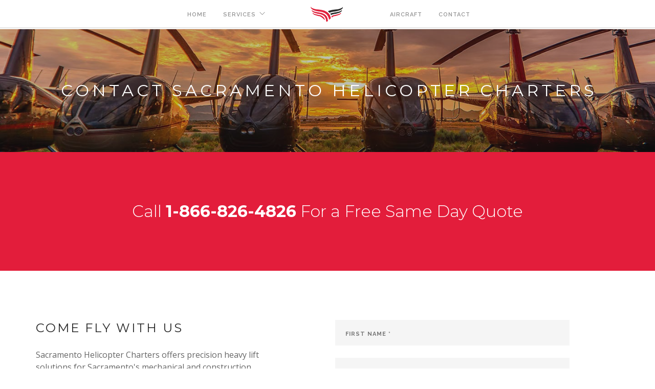

--- FILE ---
content_type: text/html; charset=UTF-8
request_url: https://www.sacramentohelicoptercharter.com/contact.php
body_size: 4479
content:
<!DOCTYPE html>

<html lang="en">
<head>
<meta content="text/html; charset=utf-8" http-equiv="Content-type"/>
<title>Contact Sacramento Helicopter Charters</title>
<meta content="The team at Sacramento Helicopter Charters is ready to prepare a free same day quote for your charter or business project." name="description">
<meta name="viewport" content="width=device-width, initial-scale=1.0">
<link href="https://www.sacramentohelicoptercharter.com/css/font-awesome.min.css" rel="stylesheet" type="text/css" media="all">
<link href="https://www.sacramentohelicoptercharter.com/css/themify-icons.css" rel="stylesheet" type="text/css" media="all" />
<link href="https://www.sacramentohelicoptercharter.com/css/bootstrap.css" rel="stylesheet" type="text/css" media="all" />
<link href="https://www.sacramentohelicoptercharter.com/css/flexslider.css" rel="stylesheet" type="text/css" media="all" />
<link href="https://www.sacramentohelicoptercharter.com/css/theme-red.css" rel="stylesheet" type="text/css" media="all" />
<link href="https://www.sacramentohelicoptercharter.com/css/custom.css" rel="stylesheet" type="text/css" media="all" />
<link href='https://fonts.googleapis.com/css?family=Lato:300,400%7CRaleway:100,400,300,500,600,700%7COpen+Sans:400,500,600' rel='stylesheet' type='text/css'>
<link href="https://fonts.googleapis.com/css?family=Montserrat:100,300,400,600,700" rel="stylesheet" type="text/css">
<script data-ad-client="ca-pub-5135780361894241" async src="https://pagead2.googlesyndication.com/pagead/js/adsbygoogle.js"></script><script src="https://www.google.com/recaptcha/api.js?render=6LezMgUfAAAAAAFnMFY96bqIUHjP79I_pQScl9w9"></script>
<script>
	grecaptcha.ready(() => {
		grecaptcha.execute('6LezMgUfAAAAAAFnMFY96bqIUHjP79I_pQScl9w9', { action: 'homepage' }).then(token => {
		  document.querySelector('#recaptchaResponse').value = token;
		});
	});
</script>
<style type="text/css">
form.success{display:none}
div.emailmsg{display:none}
div.emailmsg.success{display:block;text-align:center;padding:20px 15px;background-color:#abffb6!important;border:1px solid #8ef59b;}
div.emailmsg.error{display:block;text-align:center;padding:20px 15px;background-color:#ffadad !important;border:1px solid #f58e8e;}
</style>
</meta></head>
<body>
<div class="nav-container">
  <nav>
    <div class="nav-bar text-center">
      <div class="col-md-2 col-md-push-5 col-sm-12 text-center"> <a href="https://www.sacramentohelicoptercharter.com/index.php" target="_self">
        <div class="vnu"><img alt="Sacramento Helicopter Charters" class="image-xxs" src="https://www.sacramentohelicoptercharter.com/img/sacramento-helicopter-charters-logo-01.png" /></div>
        </a></div>
      <div class="col-sm-12 col-md-5 col-md-pull-2 overflow-hidden-xs">
        <ul class="menu inline-block pull-right">
          <li><a href="https://www.sacramentohelicoptercharter.com/index.php" target="_self">HOME</a></li>
          <li class="has-dropdown"><a href="https://www.sacramentohelicoptercharter.com/sacramento-helicopter-services.php" target="_self">SERVICES</a>
            <ul>
              <li><a href="https://www.sacramentohelicoptercharter.com/sacramento-executive-helicopter-charters.php" target="_self">CHARTERS</a></li>
              <li><a href="https://www.sacramentohelicoptercharter.com/heavy-lift-helicopters-sacramento.php" target="_self">HEAVY LIFTS</a></li>
              <li><a href="https://www.sacramentohelicoptercharter.com/sacramento-helicopter-charters-surveys-photography.php" target="_self">SURVEYS & FILMING</a></li>
              <li><a href="https://www.sacramentohelicoptercharter.com/sacramento-helicopter-utility-construction.php" target="_self">UTILITY CHARTERS</a></li>
			  <li><a href="https://www.sacramentohelicoptercharter.com/sacramento-helicopter-disaster-emergency-charters.php" target="_self">DISASTER RESPONSE</a></li>
              <li><a href="https://www.sacramentohelicoptercharter.com/agriculture-helicopter-services-california.php" target="_self">AGRICULTURE</a></li>
              <li><a href="https://www.sacramentohelicoptercharter.com/sacramento-airplane-charters.php" target="_self">AIRPLANE CHARTERS</a></li>
            </ul>
          </li>
        </ul>
      </div>
      <div class="col-sm-12 col-md-5 pb-xs-24">
        <ul class="menu">
          <li><a href="https://www.sacramentohelicoptercharter.com/aircraft-in-sacramento.php" target="_self">AIRCRAFT</a></li>
          <li><a href="https://www.sacramentohelicoptercharter.com/contact.php" target="_self">CONTACT</a></li>
        </ul>
      </div>
    </div>
    <div class="module widget-handle mobile-toggle right visible-sm visible-xs absolute-xs active toggle-widget-handle"> <i class="ti-menu"></i></div>
  </nav>
</div><div class="main-container">
<section class="page-title page-title-3 image-bg overlay">
<div class="background-image-holder"><img alt="Contact Sacramento Helicopter Charters" class="background-image" src="img/contact-sacramento-helicopter-charters-title-1440x533-01.jpg"/></div>
<div class="container">
<div class="row">
<div class="col-sm-12 text-center">
<h3 class="uppercase mb0">Contact Sacramento Helicopter Charters</h3>
</div>
</div>
</div>
</section>
<section class="bg-primary">
<div class="container">
<div class="row">
<div class="col-sm-12 text-center">
<h3 class="mb0 inline-block p32 p0-xs">Call <strong>1-866-826-4826</strong> For a Free Same Day Quote</h3>
</div>
</div>
</div>
</section>
<section>
<div class="container">
<div class="row">
<div class="col-sm-6 col-md-5">
<h4 class="uppercase">Come Fly with Us</h4>
<p>Sacramento Helicopter Charters offers precision heavy lift solutions for Sacramento's mechanical and construction professionals. We specialize in the aerial placement of critical infrastructure, including large HVAC units, to solve logistical challenges and expedite projects. For your planning, our dedicated team will furnish a comprehensive, no-obligation quotation for your heavy lift project, with estimates often provided within the same business day.</p>
<hr/>
<p>Proudly Serving Sacramento, California</p>
<hr/>
<p><strong>P:</strong> <strong>1-866-826-4826</strong></p>
</div>
<div class="col-sm-6 col-md-5 col-md-offset-1 emailForm">
<div class="emailmsg "></div>
<form  action="/web-to-lead.php" method="POST" id="contactForm">
            <input id="first_name" maxlength="40" name="first_name" placeholder="First Name *" required="" size="20" type="text"/>
<input id="last_name" maxlength="80" name="last_name" placeholder="Last Name *" required="" size="20" type="text"/>
<input id="company" maxlength="40" name="company" placeholder="Company" size="20" type="text"/>
<input id="email" maxlength="80" name="email" placeholder="Email *" required="" size="20" type="text"/>
<input id="phone" maxlength="40" name="phone" placeholder="Phone Number *" required="" size="20" type="text"/>
<textarea id="00N4P00000DVFX1" name="00N4P00000DVFX1" placeholder="How may we help you?" rows="4"></textarea>
            Is this your first time utilizing a helicopter service?
            <select class="has-dropdown" id="00N4P00000DV0D7" name="00N4P00000DV0D7" title="First Time">
<option disabled="" selected="" value="">Please select an option</option>
<option value="Yes">Yes</option>
<option value="No">No</option>
<option value="Unknown">Unknown</option>
</select>
<input id="recaptchaResponse" name="recaptcha_response" type="hidden"/>
<input class="btn submit" name="submit" type="submit"/>
</form>
</div>
</div>
<script src="https://vertebraldisc.com/adadmin/adserve.php?f=71">/*h101-new-responsive*/</script>
</div>
</section>
<section class="image-bg overlay">
<div class="background-image-holder"><img alt="Background" class="background-image" src="img/sacramento-helicopter-charters-index-1440x960-01.jpg"/></div>
<div class="container">
<div class="row">
<div class="col-sm-12 text-center">
<h2 class="mb16">Superior Helicopter Services</h2>
<p class="lead mb64">No one in California does it better than the team at Sacramento Helicopter Charters.</p>
</div>
</div>
<div class="row">
<div class="col-sm-4">
<div class="feature feature-1 boxed">
<div class="text-center"> <i class="icon fa fa-cog"></i>
<h5 class="uppercase">Expert Logistics</h5>
</div>
<p>Planning is critical when it comes to making sure that your helicopter project goes of on time, under budget, and without a hitch. The right team for your job is standing by.</p>
</div>
</div>
<div class="col-sm-4">
<div class="feature feature-1 boxed">
<div class="text-center"> <i class="icon fa fa-globe"></i>
<h5 class="uppercase">Nationwide Coverage</h5>
</div>
<p>With aircraft all over the country, having up to the minute details about the location and configuration of helicopters helps us have the edge on the competition.</p>
</div>
</div>
<div class="col-sm-4">
<div class="feature feature-1 boxed">
<div class="text-center"> <i class="icon fa fa-plane"></i>
<h5 class="uppercase">The Most Aircraft</h5>
</div>
<p>Our network of FAR Part 135, Part 133, and Part 91 pilots and aircraft is constantly growing as we make more partnerships. We make it easy to help you find the perfect fit.</p>
</div>
</div>
</div>
</div>
</section>
<section>
  <div class="container">
    <div class="row">
      <div class="col-sm-12 text-center">
        <h4 class="uppercase mb64 mb-xs-40">SOME OF OUR CLIENTS...</h4>
      </div>
    </div>
    <div class="row">
      <div class="logo-carousel">
        <ul class="slides">
          <li><a href="#"> <img alt="Atlantis Resort" src="https://www.sacramentohelicoptercharter.com/img/logos/atlantis.png"> </a></li>
          <li><a href="#"> <img alt="Samsung" src="https://www.sacramentohelicoptercharter.com/img/logos/samsung.png"> </a></li>
          <li><a href="#"> <img alt="BMW" src="https://www.sacramentohelicoptercharter.com/img/logos/bmw.png"> </a></li>
          <li><a href="#"> <img alt="National Geographic" src="https://www.sacramentohelicoptercharter.com/img/logos/natgeo.png"> </a></li>
          <li><a href="#"> <img alt="Ford Motor Company" src="https://www.sacramentohelicoptercharter.com/img/logos/ford.png"> </a></li>
          <li><a href="#"> <img alt="Google" src="https://www.sacramentohelicoptercharter.com/img/logos/google.png"> </a></li>
          <li><a href="#"> <img alt="Mercedes Benz" src="https://www.sacramentohelicoptercharter.com/img/logos/mercedes-benz.png"> </a></li>
          <li><a href="#"> <img alt="AT&amp;T" src="https://www.sacramentohelicoptercharter.com/img/logos/att.png"> </a></li>
          <li><a href="#"> <img alt="Ericsson Mobile" src="https://www.sacramentohelicoptercharter.com/img/logos/ericsson.png"> </a></li>
          <li><a href="#"> <img alt="Red Bull Energy Drink" src="https://www.sacramentohelicoptercharter.com/img/logos/redbull.png"> </a></li>
          <li><a href="#"> <img alt="Verizon Wireless" src="https://www.sacramentohelicoptercharter.com/img/logos/verizon.png"> </a></li>
          <li><a href="#"> <img alt="Uline" src="https://www.sacramentohelicoptercharter.com/img/logos/uline.png"> </a></li>
          <li><a href="#"> <img alt="20th Century Fox" src="https://www.sacramentohelicoptercharter.com/img/logos/20th-century-fox.png"> </a></li>
          <li><a href="#"> <img alt="Home Goods" src="https://www.sacramentohelicoptercharter.com/img/logos/homegoods.png"> </a></li>
          <li><a href="#"> <img alt="Insignia" src="https://www.sacramentohelicoptercharter.com/img/logos/insignia.png"> </a></li>
        </ul>
      </div>
    </div>
  </div>
</section><footer class="footer-2 bg-dark pt96 pt-xs-40">
  <div class="container">
    <div class="row mb64 mb-xs-24">
      <div class="col-sm-12"> <a href="https://www.sacramentohelicoptercharter.com/" target="_self" title="Sacramento Helicopter Charters">
        <div class="vnu"><img alt="Sacramento Helicopter Charters" class="image-xxs" src="https://www.sacramentohelicoptercharter.com/img/sacramento-helicopter-charters-logo-01-footer.png" /></div>
        </a></div>
    </div>
    <div class="row mb64 mb-xs-24">
      <div class="col-md-3 col-sm-4">
        <ul>
          <li><a href="https://www.sacramentohelicoptercharter.com/" target="_self" title="Sacramento Helicopter Charters">
            <h5 class="uppercase mb16 fade-on-hover">Home</h5>
            </a></li>
          <li><a href="https://www.sacramentohelicoptercharter.com/sacramento-executive-helicopter-charters.php" target="_self" title="Helicopter Charters Sacramento">
            <h5 class="uppercase mb16 fade-on-hover">CHARTERS</h5>
            </a></li>
          <li><a href="https://www.sacramentohelicoptercharter.com/heavy-lift-helicopters-sacramento.php" target="_self" title="Heavy Lift Helicopters Sacramento">
            <h5 class="uppercase mb16 fade-on-hover">HEAVY LIFTS</h5>
            </a></li>
          <li><a href="https://www.sacramentohelicoptercharter.com/sacramento-helicopter-charters-surveys-photography.php" target="_self" title="Aerial Surveys in Sacramento">
            <h5 class="uppercase mb16 fade-on-hover">AERIAL SURVEYS</h5>
            </a></li>
          <li><a href="https://www.sacramentohelicoptercharter.com/agriculture-helicopter-services-california.php" target="_self" title="Helicopter Services for California Agriculture">
            <h5 class="uppercase mb16 fade-on-hover">AGRICULTURE</h5>
            </a></li>
        </ul>
      </div>
      <div class="col-md-3 col-sm-4">
        <ul>
          <li><a href="https://www.sacramentohelicoptercharter.com/sacramento-airplane-charters.php" target="_self" title="Sacramento Air Charters">
            <h5 class="uppercase mb16 fade-on-hover">PRIVATE JETS</h5>
            </a></li>
          <li><a href="https://www.sacramentohelicoptercharter.com/sacramento-helicopter-utility-construction.php" target="_self" title="Sacramento Utility Helicopters">
            <h5 class="uppercase mb16 fade-on-hover">UTILITY CHARTERS<br />
            </h5>
            </a></li>
			<li><a href="https://www.sacramentohelicoptercharter.com/sacramento-helicopter-disaster-emergency-charters.php" target="_self" title="Sacramento Utility Helicopters">
            <h5 class="uppercase mb16 fade-on-hover">DISASTER RESPONSE<br />
            </h5>
            </a></li>
          <li><a href="https://www.sacramentohelicoptercharter.com/contact.php" target="_self" title="Contact Sacramento Helicopter Charters">
            <h5 class="uppercase mb16 fade-on-hover">Contact Us</h5>
            </a></li>
        </ul>
      </div>
      <div class="col-md-4 col-md-offset-2 col-sm-4">
        <p class="lead">Call for your fast, free quote...</p>
        <p class="lead"><strong><strong>1-866-826-4826</strong></strong></p>
        <ul class="list-inline social-list">
          <li><a href="https://twitter.com/FairLifts" target="_blank"><i class="ti-twitter-alt"></i></a></li>
          <li><a href="https://www.fairlifts.com/" target="_blank"><i class="fa fa-globe"></i></a></li>
        </ul>
      </div>
    </div>
    <div class="row fade-half">
      <div class="col-sm-12 text-center"><span>&copy; 2026 Sacramento Helicopter Charters - Sacramento, California</span></div>
      <div class="col-sm-12 text-center">
        <p class="h101foot">
			Sacramento Helicopter Charters is a DBA of <a href="https://www.fairlifts.com/" target="_blank" style="color:#547e93">Fair Lifts</a>. Sacramento Helicopter Charters and <a href="https://www.fairlifts.com/" target="_blank" style="color:#547e93">Fair Lifts</a> arrange custom charter flights on behalf of our clients with FAR Part 135, Part 133 and Part 91 direct air operators that exercise full operational control of these flights and charters. Sacramento Helicopter Charters does not operate any aircraft. Charter flights will be operated by direct air operators that have been certified to provide service for clients of Sacramento Helicopter Charters and <a href="https://www.fairlifts.com/" target="_blank" style="color:#547e93">Fair Lifts</a>. Our direct air partners meet all FAA safety standards. Sacramento Helicopter Charters does not offer sightseeing tours or rides.
			<br /><br />
			This site is protected by reCAPTCHA and the Google
			<a href="https://policies.google.com/privacy" target="_blank">Privacy Policy</a> and
			<a href="https://policies.google.com/terms" target="_blank">Terms of Service</a> apply.
		</p>
      </div>
    </div>
  </div>
</footer></div>
<div id="call-now"><a class="bg-primary" href="tel:1-866-826-4826" title="Call Sacramento Helicopter Charters"><i class="fa fa-phone"></i></a></div>
<script src="https://www.sacramentohelicoptercharter.com/js/jquery.min.js"></script>
<script src="https://www.sacramentohelicoptercharter.com/js/bootstrap.min.js"></script>
<script src="https://www.sacramentohelicoptercharter.com/js/flexslider.min.js"></script>
<script src="https://www.sacramentohelicoptercharter.com/js/parallax.js"></script>
<script src="https://www.sacramentohelicoptercharter.com/js/scripts.js"></script>
<script src="https://www.sacramentohelicoptercharter.com/js/smooth-scroll.min.js"></script>
<script>(function(i,s,o,g,r,a,m){i['GoogleAnalyticsObject']=r;i[r]=i[r]||function(){ (i[r].q=i[r].q||[]).push(arguments)},i[r].l=1*new Date();a=s.createElement(o), m=s.getElementsByTagName(o)[0];a.async=1;a.src=g;m.parentNode.insertBefore(a,m) })(window,document,'script','https://www.google-analytics.com/analytics.js','ca'); ca('create', 'UA-16528974-49', 'auto'); ca('send', 'pageview');</script></body>
</html>

--- FILE ---
content_type: text/html; charset=utf-8
request_url: https://www.google.com/recaptcha/api2/anchor?ar=1&k=6LezMgUfAAAAAAFnMFY96bqIUHjP79I_pQScl9w9&co=aHR0cHM6Ly93d3cuc2FjcmFtZW50b2hlbGljb3B0ZXJjaGFydGVyLmNvbTo0NDM.&hl=en&v=N67nZn4AqZkNcbeMu4prBgzg&size=invisible&anchor-ms=20000&execute-ms=30000&cb=b1xemo9pd2t3
body_size: 48641
content:
<!DOCTYPE HTML><html dir="ltr" lang="en"><head><meta http-equiv="Content-Type" content="text/html; charset=UTF-8">
<meta http-equiv="X-UA-Compatible" content="IE=edge">
<title>reCAPTCHA</title>
<style type="text/css">
/* cyrillic-ext */
@font-face {
  font-family: 'Roboto';
  font-style: normal;
  font-weight: 400;
  font-stretch: 100%;
  src: url(//fonts.gstatic.com/s/roboto/v48/KFO7CnqEu92Fr1ME7kSn66aGLdTylUAMa3GUBHMdazTgWw.woff2) format('woff2');
  unicode-range: U+0460-052F, U+1C80-1C8A, U+20B4, U+2DE0-2DFF, U+A640-A69F, U+FE2E-FE2F;
}
/* cyrillic */
@font-face {
  font-family: 'Roboto';
  font-style: normal;
  font-weight: 400;
  font-stretch: 100%;
  src: url(//fonts.gstatic.com/s/roboto/v48/KFO7CnqEu92Fr1ME7kSn66aGLdTylUAMa3iUBHMdazTgWw.woff2) format('woff2');
  unicode-range: U+0301, U+0400-045F, U+0490-0491, U+04B0-04B1, U+2116;
}
/* greek-ext */
@font-face {
  font-family: 'Roboto';
  font-style: normal;
  font-weight: 400;
  font-stretch: 100%;
  src: url(//fonts.gstatic.com/s/roboto/v48/KFO7CnqEu92Fr1ME7kSn66aGLdTylUAMa3CUBHMdazTgWw.woff2) format('woff2');
  unicode-range: U+1F00-1FFF;
}
/* greek */
@font-face {
  font-family: 'Roboto';
  font-style: normal;
  font-weight: 400;
  font-stretch: 100%;
  src: url(//fonts.gstatic.com/s/roboto/v48/KFO7CnqEu92Fr1ME7kSn66aGLdTylUAMa3-UBHMdazTgWw.woff2) format('woff2');
  unicode-range: U+0370-0377, U+037A-037F, U+0384-038A, U+038C, U+038E-03A1, U+03A3-03FF;
}
/* math */
@font-face {
  font-family: 'Roboto';
  font-style: normal;
  font-weight: 400;
  font-stretch: 100%;
  src: url(//fonts.gstatic.com/s/roboto/v48/KFO7CnqEu92Fr1ME7kSn66aGLdTylUAMawCUBHMdazTgWw.woff2) format('woff2');
  unicode-range: U+0302-0303, U+0305, U+0307-0308, U+0310, U+0312, U+0315, U+031A, U+0326-0327, U+032C, U+032F-0330, U+0332-0333, U+0338, U+033A, U+0346, U+034D, U+0391-03A1, U+03A3-03A9, U+03B1-03C9, U+03D1, U+03D5-03D6, U+03F0-03F1, U+03F4-03F5, U+2016-2017, U+2034-2038, U+203C, U+2040, U+2043, U+2047, U+2050, U+2057, U+205F, U+2070-2071, U+2074-208E, U+2090-209C, U+20D0-20DC, U+20E1, U+20E5-20EF, U+2100-2112, U+2114-2115, U+2117-2121, U+2123-214F, U+2190, U+2192, U+2194-21AE, U+21B0-21E5, U+21F1-21F2, U+21F4-2211, U+2213-2214, U+2216-22FF, U+2308-230B, U+2310, U+2319, U+231C-2321, U+2336-237A, U+237C, U+2395, U+239B-23B7, U+23D0, U+23DC-23E1, U+2474-2475, U+25AF, U+25B3, U+25B7, U+25BD, U+25C1, U+25CA, U+25CC, U+25FB, U+266D-266F, U+27C0-27FF, U+2900-2AFF, U+2B0E-2B11, U+2B30-2B4C, U+2BFE, U+3030, U+FF5B, U+FF5D, U+1D400-1D7FF, U+1EE00-1EEFF;
}
/* symbols */
@font-face {
  font-family: 'Roboto';
  font-style: normal;
  font-weight: 400;
  font-stretch: 100%;
  src: url(//fonts.gstatic.com/s/roboto/v48/KFO7CnqEu92Fr1ME7kSn66aGLdTylUAMaxKUBHMdazTgWw.woff2) format('woff2');
  unicode-range: U+0001-000C, U+000E-001F, U+007F-009F, U+20DD-20E0, U+20E2-20E4, U+2150-218F, U+2190, U+2192, U+2194-2199, U+21AF, U+21E6-21F0, U+21F3, U+2218-2219, U+2299, U+22C4-22C6, U+2300-243F, U+2440-244A, U+2460-24FF, U+25A0-27BF, U+2800-28FF, U+2921-2922, U+2981, U+29BF, U+29EB, U+2B00-2BFF, U+4DC0-4DFF, U+FFF9-FFFB, U+10140-1018E, U+10190-1019C, U+101A0, U+101D0-101FD, U+102E0-102FB, U+10E60-10E7E, U+1D2C0-1D2D3, U+1D2E0-1D37F, U+1F000-1F0FF, U+1F100-1F1AD, U+1F1E6-1F1FF, U+1F30D-1F30F, U+1F315, U+1F31C, U+1F31E, U+1F320-1F32C, U+1F336, U+1F378, U+1F37D, U+1F382, U+1F393-1F39F, U+1F3A7-1F3A8, U+1F3AC-1F3AF, U+1F3C2, U+1F3C4-1F3C6, U+1F3CA-1F3CE, U+1F3D4-1F3E0, U+1F3ED, U+1F3F1-1F3F3, U+1F3F5-1F3F7, U+1F408, U+1F415, U+1F41F, U+1F426, U+1F43F, U+1F441-1F442, U+1F444, U+1F446-1F449, U+1F44C-1F44E, U+1F453, U+1F46A, U+1F47D, U+1F4A3, U+1F4B0, U+1F4B3, U+1F4B9, U+1F4BB, U+1F4BF, U+1F4C8-1F4CB, U+1F4D6, U+1F4DA, U+1F4DF, U+1F4E3-1F4E6, U+1F4EA-1F4ED, U+1F4F7, U+1F4F9-1F4FB, U+1F4FD-1F4FE, U+1F503, U+1F507-1F50B, U+1F50D, U+1F512-1F513, U+1F53E-1F54A, U+1F54F-1F5FA, U+1F610, U+1F650-1F67F, U+1F687, U+1F68D, U+1F691, U+1F694, U+1F698, U+1F6AD, U+1F6B2, U+1F6B9-1F6BA, U+1F6BC, U+1F6C6-1F6CF, U+1F6D3-1F6D7, U+1F6E0-1F6EA, U+1F6F0-1F6F3, U+1F6F7-1F6FC, U+1F700-1F7FF, U+1F800-1F80B, U+1F810-1F847, U+1F850-1F859, U+1F860-1F887, U+1F890-1F8AD, U+1F8B0-1F8BB, U+1F8C0-1F8C1, U+1F900-1F90B, U+1F93B, U+1F946, U+1F984, U+1F996, U+1F9E9, U+1FA00-1FA6F, U+1FA70-1FA7C, U+1FA80-1FA89, U+1FA8F-1FAC6, U+1FACE-1FADC, U+1FADF-1FAE9, U+1FAF0-1FAF8, U+1FB00-1FBFF;
}
/* vietnamese */
@font-face {
  font-family: 'Roboto';
  font-style: normal;
  font-weight: 400;
  font-stretch: 100%;
  src: url(//fonts.gstatic.com/s/roboto/v48/KFO7CnqEu92Fr1ME7kSn66aGLdTylUAMa3OUBHMdazTgWw.woff2) format('woff2');
  unicode-range: U+0102-0103, U+0110-0111, U+0128-0129, U+0168-0169, U+01A0-01A1, U+01AF-01B0, U+0300-0301, U+0303-0304, U+0308-0309, U+0323, U+0329, U+1EA0-1EF9, U+20AB;
}
/* latin-ext */
@font-face {
  font-family: 'Roboto';
  font-style: normal;
  font-weight: 400;
  font-stretch: 100%;
  src: url(//fonts.gstatic.com/s/roboto/v48/KFO7CnqEu92Fr1ME7kSn66aGLdTylUAMa3KUBHMdazTgWw.woff2) format('woff2');
  unicode-range: U+0100-02BA, U+02BD-02C5, U+02C7-02CC, U+02CE-02D7, U+02DD-02FF, U+0304, U+0308, U+0329, U+1D00-1DBF, U+1E00-1E9F, U+1EF2-1EFF, U+2020, U+20A0-20AB, U+20AD-20C0, U+2113, U+2C60-2C7F, U+A720-A7FF;
}
/* latin */
@font-face {
  font-family: 'Roboto';
  font-style: normal;
  font-weight: 400;
  font-stretch: 100%;
  src: url(//fonts.gstatic.com/s/roboto/v48/KFO7CnqEu92Fr1ME7kSn66aGLdTylUAMa3yUBHMdazQ.woff2) format('woff2');
  unicode-range: U+0000-00FF, U+0131, U+0152-0153, U+02BB-02BC, U+02C6, U+02DA, U+02DC, U+0304, U+0308, U+0329, U+2000-206F, U+20AC, U+2122, U+2191, U+2193, U+2212, U+2215, U+FEFF, U+FFFD;
}
/* cyrillic-ext */
@font-face {
  font-family: 'Roboto';
  font-style: normal;
  font-weight: 500;
  font-stretch: 100%;
  src: url(//fonts.gstatic.com/s/roboto/v48/KFO7CnqEu92Fr1ME7kSn66aGLdTylUAMa3GUBHMdazTgWw.woff2) format('woff2');
  unicode-range: U+0460-052F, U+1C80-1C8A, U+20B4, U+2DE0-2DFF, U+A640-A69F, U+FE2E-FE2F;
}
/* cyrillic */
@font-face {
  font-family: 'Roboto';
  font-style: normal;
  font-weight: 500;
  font-stretch: 100%;
  src: url(//fonts.gstatic.com/s/roboto/v48/KFO7CnqEu92Fr1ME7kSn66aGLdTylUAMa3iUBHMdazTgWw.woff2) format('woff2');
  unicode-range: U+0301, U+0400-045F, U+0490-0491, U+04B0-04B1, U+2116;
}
/* greek-ext */
@font-face {
  font-family: 'Roboto';
  font-style: normal;
  font-weight: 500;
  font-stretch: 100%;
  src: url(//fonts.gstatic.com/s/roboto/v48/KFO7CnqEu92Fr1ME7kSn66aGLdTylUAMa3CUBHMdazTgWw.woff2) format('woff2');
  unicode-range: U+1F00-1FFF;
}
/* greek */
@font-face {
  font-family: 'Roboto';
  font-style: normal;
  font-weight: 500;
  font-stretch: 100%;
  src: url(//fonts.gstatic.com/s/roboto/v48/KFO7CnqEu92Fr1ME7kSn66aGLdTylUAMa3-UBHMdazTgWw.woff2) format('woff2');
  unicode-range: U+0370-0377, U+037A-037F, U+0384-038A, U+038C, U+038E-03A1, U+03A3-03FF;
}
/* math */
@font-face {
  font-family: 'Roboto';
  font-style: normal;
  font-weight: 500;
  font-stretch: 100%;
  src: url(//fonts.gstatic.com/s/roboto/v48/KFO7CnqEu92Fr1ME7kSn66aGLdTylUAMawCUBHMdazTgWw.woff2) format('woff2');
  unicode-range: U+0302-0303, U+0305, U+0307-0308, U+0310, U+0312, U+0315, U+031A, U+0326-0327, U+032C, U+032F-0330, U+0332-0333, U+0338, U+033A, U+0346, U+034D, U+0391-03A1, U+03A3-03A9, U+03B1-03C9, U+03D1, U+03D5-03D6, U+03F0-03F1, U+03F4-03F5, U+2016-2017, U+2034-2038, U+203C, U+2040, U+2043, U+2047, U+2050, U+2057, U+205F, U+2070-2071, U+2074-208E, U+2090-209C, U+20D0-20DC, U+20E1, U+20E5-20EF, U+2100-2112, U+2114-2115, U+2117-2121, U+2123-214F, U+2190, U+2192, U+2194-21AE, U+21B0-21E5, U+21F1-21F2, U+21F4-2211, U+2213-2214, U+2216-22FF, U+2308-230B, U+2310, U+2319, U+231C-2321, U+2336-237A, U+237C, U+2395, U+239B-23B7, U+23D0, U+23DC-23E1, U+2474-2475, U+25AF, U+25B3, U+25B7, U+25BD, U+25C1, U+25CA, U+25CC, U+25FB, U+266D-266F, U+27C0-27FF, U+2900-2AFF, U+2B0E-2B11, U+2B30-2B4C, U+2BFE, U+3030, U+FF5B, U+FF5D, U+1D400-1D7FF, U+1EE00-1EEFF;
}
/* symbols */
@font-face {
  font-family: 'Roboto';
  font-style: normal;
  font-weight: 500;
  font-stretch: 100%;
  src: url(//fonts.gstatic.com/s/roboto/v48/KFO7CnqEu92Fr1ME7kSn66aGLdTylUAMaxKUBHMdazTgWw.woff2) format('woff2');
  unicode-range: U+0001-000C, U+000E-001F, U+007F-009F, U+20DD-20E0, U+20E2-20E4, U+2150-218F, U+2190, U+2192, U+2194-2199, U+21AF, U+21E6-21F0, U+21F3, U+2218-2219, U+2299, U+22C4-22C6, U+2300-243F, U+2440-244A, U+2460-24FF, U+25A0-27BF, U+2800-28FF, U+2921-2922, U+2981, U+29BF, U+29EB, U+2B00-2BFF, U+4DC0-4DFF, U+FFF9-FFFB, U+10140-1018E, U+10190-1019C, U+101A0, U+101D0-101FD, U+102E0-102FB, U+10E60-10E7E, U+1D2C0-1D2D3, U+1D2E0-1D37F, U+1F000-1F0FF, U+1F100-1F1AD, U+1F1E6-1F1FF, U+1F30D-1F30F, U+1F315, U+1F31C, U+1F31E, U+1F320-1F32C, U+1F336, U+1F378, U+1F37D, U+1F382, U+1F393-1F39F, U+1F3A7-1F3A8, U+1F3AC-1F3AF, U+1F3C2, U+1F3C4-1F3C6, U+1F3CA-1F3CE, U+1F3D4-1F3E0, U+1F3ED, U+1F3F1-1F3F3, U+1F3F5-1F3F7, U+1F408, U+1F415, U+1F41F, U+1F426, U+1F43F, U+1F441-1F442, U+1F444, U+1F446-1F449, U+1F44C-1F44E, U+1F453, U+1F46A, U+1F47D, U+1F4A3, U+1F4B0, U+1F4B3, U+1F4B9, U+1F4BB, U+1F4BF, U+1F4C8-1F4CB, U+1F4D6, U+1F4DA, U+1F4DF, U+1F4E3-1F4E6, U+1F4EA-1F4ED, U+1F4F7, U+1F4F9-1F4FB, U+1F4FD-1F4FE, U+1F503, U+1F507-1F50B, U+1F50D, U+1F512-1F513, U+1F53E-1F54A, U+1F54F-1F5FA, U+1F610, U+1F650-1F67F, U+1F687, U+1F68D, U+1F691, U+1F694, U+1F698, U+1F6AD, U+1F6B2, U+1F6B9-1F6BA, U+1F6BC, U+1F6C6-1F6CF, U+1F6D3-1F6D7, U+1F6E0-1F6EA, U+1F6F0-1F6F3, U+1F6F7-1F6FC, U+1F700-1F7FF, U+1F800-1F80B, U+1F810-1F847, U+1F850-1F859, U+1F860-1F887, U+1F890-1F8AD, U+1F8B0-1F8BB, U+1F8C0-1F8C1, U+1F900-1F90B, U+1F93B, U+1F946, U+1F984, U+1F996, U+1F9E9, U+1FA00-1FA6F, U+1FA70-1FA7C, U+1FA80-1FA89, U+1FA8F-1FAC6, U+1FACE-1FADC, U+1FADF-1FAE9, U+1FAF0-1FAF8, U+1FB00-1FBFF;
}
/* vietnamese */
@font-face {
  font-family: 'Roboto';
  font-style: normal;
  font-weight: 500;
  font-stretch: 100%;
  src: url(//fonts.gstatic.com/s/roboto/v48/KFO7CnqEu92Fr1ME7kSn66aGLdTylUAMa3OUBHMdazTgWw.woff2) format('woff2');
  unicode-range: U+0102-0103, U+0110-0111, U+0128-0129, U+0168-0169, U+01A0-01A1, U+01AF-01B0, U+0300-0301, U+0303-0304, U+0308-0309, U+0323, U+0329, U+1EA0-1EF9, U+20AB;
}
/* latin-ext */
@font-face {
  font-family: 'Roboto';
  font-style: normal;
  font-weight: 500;
  font-stretch: 100%;
  src: url(//fonts.gstatic.com/s/roboto/v48/KFO7CnqEu92Fr1ME7kSn66aGLdTylUAMa3KUBHMdazTgWw.woff2) format('woff2');
  unicode-range: U+0100-02BA, U+02BD-02C5, U+02C7-02CC, U+02CE-02D7, U+02DD-02FF, U+0304, U+0308, U+0329, U+1D00-1DBF, U+1E00-1E9F, U+1EF2-1EFF, U+2020, U+20A0-20AB, U+20AD-20C0, U+2113, U+2C60-2C7F, U+A720-A7FF;
}
/* latin */
@font-face {
  font-family: 'Roboto';
  font-style: normal;
  font-weight: 500;
  font-stretch: 100%;
  src: url(//fonts.gstatic.com/s/roboto/v48/KFO7CnqEu92Fr1ME7kSn66aGLdTylUAMa3yUBHMdazQ.woff2) format('woff2');
  unicode-range: U+0000-00FF, U+0131, U+0152-0153, U+02BB-02BC, U+02C6, U+02DA, U+02DC, U+0304, U+0308, U+0329, U+2000-206F, U+20AC, U+2122, U+2191, U+2193, U+2212, U+2215, U+FEFF, U+FFFD;
}
/* cyrillic-ext */
@font-face {
  font-family: 'Roboto';
  font-style: normal;
  font-weight: 900;
  font-stretch: 100%;
  src: url(//fonts.gstatic.com/s/roboto/v48/KFO7CnqEu92Fr1ME7kSn66aGLdTylUAMa3GUBHMdazTgWw.woff2) format('woff2');
  unicode-range: U+0460-052F, U+1C80-1C8A, U+20B4, U+2DE0-2DFF, U+A640-A69F, U+FE2E-FE2F;
}
/* cyrillic */
@font-face {
  font-family: 'Roboto';
  font-style: normal;
  font-weight: 900;
  font-stretch: 100%;
  src: url(//fonts.gstatic.com/s/roboto/v48/KFO7CnqEu92Fr1ME7kSn66aGLdTylUAMa3iUBHMdazTgWw.woff2) format('woff2');
  unicode-range: U+0301, U+0400-045F, U+0490-0491, U+04B0-04B1, U+2116;
}
/* greek-ext */
@font-face {
  font-family: 'Roboto';
  font-style: normal;
  font-weight: 900;
  font-stretch: 100%;
  src: url(//fonts.gstatic.com/s/roboto/v48/KFO7CnqEu92Fr1ME7kSn66aGLdTylUAMa3CUBHMdazTgWw.woff2) format('woff2');
  unicode-range: U+1F00-1FFF;
}
/* greek */
@font-face {
  font-family: 'Roboto';
  font-style: normal;
  font-weight: 900;
  font-stretch: 100%;
  src: url(//fonts.gstatic.com/s/roboto/v48/KFO7CnqEu92Fr1ME7kSn66aGLdTylUAMa3-UBHMdazTgWw.woff2) format('woff2');
  unicode-range: U+0370-0377, U+037A-037F, U+0384-038A, U+038C, U+038E-03A1, U+03A3-03FF;
}
/* math */
@font-face {
  font-family: 'Roboto';
  font-style: normal;
  font-weight: 900;
  font-stretch: 100%;
  src: url(//fonts.gstatic.com/s/roboto/v48/KFO7CnqEu92Fr1ME7kSn66aGLdTylUAMawCUBHMdazTgWw.woff2) format('woff2');
  unicode-range: U+0302-0303, U+0305, U+0307-0308, U+0310, U+0312, U+0315, U+031A, U+0326-0327, U+032C, U+032F-0330, U+0332-0333, U+0338, U+033A, U+0346, U+034D, U+0391-03A1, U+03A3-03A9, U+03B1-03C9, U+03D1, U+03D5-03D6, U+03F0-03F1, U+03F4-03F5, U+2016-2017, U+2034-2038, U+203C, U+2040, U+2043, U+2047, U+2050, U+2057, U+205F, U+2070-2071, U+2074-208E, U+2090-209C, U+20D0-20DC, U+20E1, U+20E5-20EF, U+2100-2112, U+2114-2115, U+2117-2121, U+2123-214F, U+2190, U+2192, U+2194-21AE, U+21B0-21E5, U+21F1-21F2, U+21F4-2211, U+2213-2214, U+2216-22FF, U+2308-230B, U+2310, U+2319, U+231C-2321, U+2336-237A, U+237C, U+2395, U+239B-23B7, U+23D0, U+23DC-23E1, U+2474-2475, U+25AF, U+25B3, U+25B7, U+25BD, U+25C1, U+25CA, U+25CC, U+25FB, U+266D-266F, U+27C0-27FF, U+2900-2AFF, U+2B0E-2B11, U+2B30-2B4C, U+2BFE, U+3030, U+FF5B, U+FF5D, U+1D400-1D7FF, U+1EE00-1EEFF;
}
/* symbols */
@font-face {
  font-family: 'Roboto';
  font-style: normal;
  font-weight: 900;
  font-stretch: 100%;
  src: url(//fonts.gstatic.com/s/roboto/v48/KFO7CnqEu92Fr1ME7kSn66aGLdTylUAMaxKUBHMdazTgWw.woff2) format('woff2');
  unicode-range: U+0001-000C, U+000E-001F, U+007F-009F, U+20DD-20E0, U+20E2-20E4, U+2150-218F, U+2190, U+2192, U+2194-2199, U+21AF, U+21E6-21F0, U+21F3, U+2218-2219, U+2299, U+22C4-22C6, U+2300-243F, U+2440-244A, U+2460-24FF, U+25A0-27BF, U+2800-28FF, U+2921-2922, U+2981, U+29BF, U+29EB, U+2B00-2BFF, U+4DC0-4DFF, U+FFF9-FFFB, U+10140-1018E, U+10190-1019C, U+101A0, U+101D0-101FD, U+102E0-102FB, U+10E60-10E7E, U+1D2C0-1D2D3, U+1D2E0-1D37F, U+1F000-1F0FF, U+1F100-1F1AD, U+1F1E6-1F1FF, U+1F30D-1F30F, U+1F315, U+1F31C, U+1F31E, U+1F320-1F32C, U+1F336, U+1F378, U+1F37D, U+1F382, U+1F393-1F39F, U+1F3A7-1F3A8, U+1F3AC-1F3AF, U+1F3C2, U+1F3C4-1F3C6, U+1F3CA-1F3CE, U+1F3D4-1F3E0, U+1F3ED, U+1F3F1-1F3F3, U+1F3F5-1F3F7, U+1F408, U+1F415, U+1F41F, U+1F426, U+1F43F, U+1F441-1F442, U+1F444, U+1F446-1F449, U+1F44C-1F44E, U+1F453, U+1F46A, U+1F47D, U+1F4A3, U+1F4B0, U+1F4B3, U+1F4B9, U+1F4BB, U+1F4BF, U+1F4C8-1F4CB, U+1F4D6, U+1F4DA, U+1F4DF, U+1F4E3-1F4E6, U+1F4EA-1F4ED, U+1F4F7, U+1F4F9-1F4FB, U+1F4FD-1F4FE, U+1F503, U+1F507-1F50B, U+1F50D, U+1F512-1F513, U+1F53E-1F54A, U+1F54F-1F5FA, U+1F610, U+1F650-1F67F, U+1F687, U+1F68D, U+1F691, U+1F694, U+1F698, U+1F6AD, U+1F6B2, U+1F6B9-1F6BA, U+1F6BC, U+1F6C6-1F6CF, U+1F6D3-1F6D7, U+1F6E0-1F6EA, U+1F6F0-1F6F3, U+1F6F7-1F6FC, U+1F700-1F7FF, U+1F800-1F80B, U+1F810-1F847, U+1F850-1F859, U+1F860-1F887, U+1F890-1F8AD, U+1F8B0-1F8BB, U+1F8C0-1F8C1, U+1F900-1F90B, U+1F93B, U+1F946, U+1F984, U+1F996, U+1F9E9, U+1FA00-1FA6F, U+1FA70-1FA7C, U+1FA80-1FA89, U+1FA8F-1FAC6, U+1FACE-1FADC, U+1FADF-1FAE9, U+1FAF0-1FAF8, U+1FB00-1FBFF;
}
/* vietnamese */
@font-face {
  font-family: 'Roboto';
  font-style: normal;
  font-weight: 900;
  font-stretch: 100%;
  src: url(//fonts.gstatic.com/s/roboto/v48/KFO7CnqEu92Fr1ME7kSn66aGLdTylUAMa3OUBHMdazTgWw.woff2) format('woff2');
  unicode-range: U+0102-0103, U+0110-0111, U+0128-0129, U+0168-0169, U+01A0-01A1, U+01AF-01B0, U+0300-0301, U+0303-0304, U+0308-0309, U+0323, U+0329, U+1EA0-1EF9, U+20AB;
}
/* latin-ext */
@font-face {
  font-family: 'Roboto';
  font-style: normal;
  font-weight: 900;
  font-stretch: 100%;
  src: url(//fonts.gstatic.com/s/roboto/v48/KFO7CnqEu92Fr1ME7kSn66aGLdTylUAMa3KUBHMdazTgWw.woff2) format('woff2');
  unicode-range: U+0100-02BA, U+02BD-02C5, U+02C7-02CC, U+02CE-02D7, U+02DD-02FF, U+0304, U+0308, U+0329, U+1D00-1DBF, U+1E00-1E9F, U+1EF2-1EFF, U+2020, U+20A0-20AB, U+20AD-20C0, U+2113, U+2C60-2C7F, U+A720-A7FF;
}
/* latin */
@font-face {
  font-family: 'Roboto';
  font-style: normal;
  font-weight: 900;
  font-stretch: 100%;
  src: url(//fonts.gstatic.com/s/roboto/v48/KFO7CnqEu92Fr1ME7kSn66aGLdTylUAMa3yUBHMdazQ.woff2) format('woff2');
  unicode-range: U+0000-00FF, U+0131, U+0152-0153, U+02BB-02BC, U+02C6, U+02DA, U+02DC, U+0304, U+0308, U+0329, U+2000-206F, U+20AC, U+2122, U+2191, U+2193, U+2212, U+2215, U+FEFF, U+FFFD;
}

</style>
<link rel="stylesheet" type="text/css" href="https://www.gstatic.com/recaptcha/releases/N67nZn4AqZkNcbeMu4prBgzg/styles__ltr.css">
<script nonce="46FRXuUdCrGIASHWT_7Gsg" type="text/javascript">window['__recaptcha_api'] = 'https://www.google.com/recaptcha/api2/';</script>
<script type="text/javascript" src="https://www.gstatic.com/recaptcha/releases/N67nZn4AqZkNcbeMu4prBgzg/recaptcha__en.js" nonce="46FRXuUdCrGIASHWT_7Gsg">
      
    </script></head>
<body><div id="rc-anchor-alert" class="rc-anchor-alert"></div>
<input type="hidden" id="recaptcha-token" value="[base64]">
<script type="text/javascript" nonce="46FRXuUdCrGIASHWT_7Gsg">
      recaptcha.anchor.Main.init("[\x22ainput\x22,[\x22bgdata\x22,\x22\x22,\[base64]/[base64]/[base64]/[base64]/[base64]/[base64]/YihPLDAsW0wsMzZdKTooTy5YLnB1c2goTy5aLnNsaWNlKCkpLE8uWls3Nl09dm9pZCAwLFUoNzYsTyxxKSl9LGM9ZnVuY3Rpb24oTyxxKXtxLlk9KChxLlk/[base64]/[base64]/Wi52KCk6Wi5OLHItWi5OKSxJPj4xNCk+MCxaKS5oJiYoWi5oXj0oWi5sKzE+PjIpKihJPDwyKSksWikubCsxPj4yIT0wfHxaLnUseCl8fHUpWi5pPTAsWi5OPXI7aWYoIXUpcmV0dXJuIGZhbHNlO2lmKFouRz5aLkgmJihaLkg9Wi5HKSxyLVouRjxaLkctKE8/MjU1OnE/NToyKSlyZXR1cm4gZmFsc2U7cmV0dXJuIShaLlU9KCgoTz1sKHE/[base64]/[base64]/[base64]/[base64]/[base64]\\u003d\x22,\[base64]\\u003d\x22,\[base64]/JX7CmsOIPU/DuMO+w7HDrcOrHTI5woPDlQDDlMKyw65pw5A0FsKfH8K6cMK6BBPDgk3ChcOOJE5Cw4Npwqt8wrHDulsdcFc/LMOPw7FNXAXCncKQV8KSB8Kfw69rw7PDvAvClFnChR7DjsKVLcK6LWprIRhadcK6PMOgEcObOXQRw6rCkm/DqcOdXMKVwpnCnMOHwqpsd8Kywp3CsxrCusKRwq3Cghtrwptlw5zCvsKxw4PCvn3DmyAcwqvCrcKKw6YcwpXDvCMOwrDCrUhZNsOcCMO3w4dNw6d2w57ClcOuAAliw5hPw73CnUrDgFvDl1/Dg2wmw5diYsK8ZX/DjBUmZXIubcKUwpLCkCp1w4/Dg8O1w4zDhGBZJVUJw6LDskjDu0s/[base64]/DuQHDiw/[base64]/CtkURXsKYbzMmw6/CixxGcsOowqbChUbDszwcwpR0wr0zOE/CtkDDq0/[base64]/Dq8KtBjzDnQ3DrCbDqsK+w6LDjMK9Fn7DhAsswoYHw7sLwr94wopUa8K3IH9rDg/CrMKPw5J5w6UyEsOTwoRvw4DDgE3ChsKVdcKJw4/[base64]/Dj8OFb3w2RsKow5tfw7vCn3kwwrXChcOYwo7CrMKDwrbCu8KZPcKNwplvwoALwphYw5bCjg8Tw4TDslTDtxLDiCNhXcOqwo1vw7UlNMOvwr/DksKwVxbCjAE2TRjDosO2bcKPwq7DoSrCv2E4UMKJw45Ow65/NzJjw7rDvMKyOMO2XsKTwqV1w7PDhWbDjcKsCA/DoA7CjMOVw6RjGxzDhEFkwoAQwq8TKF3CqMOKw4l7IFjClMKiHhbDnh8lwpTCkWbCiknDpRQEwpHDuQrDgiJ8Cn5lw5zCkDrDhsK1b11WVcKSGlfCpMOiwrXDtzbChMKNYGlUw59LwphTSxnCpy/[base64]/DgH/DtMKhw5fCg8OKwqjCq8OZwr82dcK5XjnCj0LDssOJwqZLP8KZD2fChgvDqMOzw6jDmsKnXRHCtMKjPgvCm10lcMOlwqvDjsKvw5oiKGFtRnXCscK6w54wdMOtOXjDjMKdQmnCg8ORw49KZsKJOcKsVcK9DMK6woJ6wqbCoy4LwoFBw53DojpvworCi0k/wonDvX9tKMOfwpprw5fDqHrCpEEPworCgcOJw6DCu8Kpw55iN1hUdlnCpD5Hd8KQR0TDqsK2TQpSSsOrwqk7Dw8DW8OZw6jDijXDjcOAc8ObW8O/McKQw41YXwsMBToVfCh5wofDhmEVIAh+w5t0w7c1w47DsT11cxZlAV7Cs8KNw6hZVRU+PMOgwq/DiATDm8OGFXLDrzVwAxl6wobCmCYdwqcANmfCiMO3wrnCrDjCvSvDpgc4w4bDs8Kyw7E5w7hEYknCosK/w4DDnsO+QcKZH8ObwppXw683bCbDi8KGwo/CqnAVcW3DoMOZQMKyw6VVwq/ClHZsOsOvFsKYSWbChk8iEkDDqkvDgsOEwpQBTMKRAMK5w6dKOMKBB8ONwrvCrl/CpcOqw6whfsO4FjwKHcK2w5fCk8OdwonCm1EIwrlHwpfCunYwaxlXw7LCtgXDs3oVRRoKDRRzwqbDrzNVNCZyW8KNw6Aiw4LCi8O5Q8OkwrRZOsK2G8K3c0FDw7TDoAPDrcKEwpjCmXHDjV/DrG0kZT8rPykvE8KWwp51w5V6EDYTw5TCuThPw5/[base64]/wpA1w60rW8ORE8Ozw5TDn8KfBCEqw7TDhsKswqU3ecO0wr3DjzXChsOdw4RLw6fDjsKrwofCtsKJw6bDmMOuw6lUw6/DsMO8dVcyU8KLwr7DhMO3wosIOzkTwoR5QmPCki/DosOew7vCrMKscMO/TAnDqnYswpV4w7lfwoTDkmDDlsO/RTTDvh/DgsKUwqrCuQHDomfCuMKrwrJ6LgLCllAqwrpqw5Z4w5ZkE8O7Ny9sw57CucKIw6PCkyLCoQbCv0XCiGPCu0V8WMOOXnx3IsOGworDkjU3w4/[base64]/CrHJqLsOQfcKLwr/DmcKlwoTCi8OXXHnDrcO7MFfDpSRxYWRAwrlywoYcw5HCn8KCwonCtcKMwqw7eW/DgG1ZwrLCs8KfRGRYw4dbwqBuwqPCi8OVw7HDkcODcBdswrMywq1jZgrCocKXw4YswqpIwp5+ZzbDtcKrMg8FDRbCvsKaT8K7wqrClsKGe8Kaw596IMO/woo6woXCg8KOUG15wqsMw7VYwrdJw5XDvMKFDMKawoYmJhfCulRYwpMZeEA0wpEJwqbDiMONwrLClsK+wrgIwoJuI1/Dv8KvwrnDnUrCocOXbsKnw47CncKqd8KXNcOpUiHDrMKwTXLDr8KsE8OCZ2vCssOjUMODw5BNbsKCw6HDt0V2wrcYUTUdwrvDmGPDiMKZwpbDhsKMNCByw7nDncOPwrzCikDCkip0wrZfS8OEKMO0wqHCjMKiwpDCkV3CsMK/a8OjP8KUwofCg31cPxtuU8KCLcKeH8KOw7rCisOtw6pdw5NUw7DDijonwobDk0PDsWbDg0vDp0F4w5jDrsKyYsK4wqVENCkbwpjDlcOYNVLCtVZnwrU+w4J5C8K/dBYuScK8CVDDiEprwoNQwr3DmMKvLsKDMMOlwo1Pw5nClsKjb8K2WsKDTcKHEB0vwqHCmMKBJyvCoEPCs8KXVAMFSD4yOy3CusOlJsO9w5FnAMKaw4UbPFLCtn7CtmjCtyPCuMOkTUrDnsOcHcOcw6caH8K/BRjCjcKVcgMcWsK+ES1ow5ZKa8KdYwnDjcOsw67CtiNyVMK7WQh5woIYw7LDjsO6BMKoZcOaw6hFw4zDo8Kaw7/[base64]/Cp8KDw6JAwrE2Dl/Cnw5Gwo0kwq5oGGxIwp7CgMKtE8OkVGnDm1QIwrzDrsODw5TDg0NIw5rDqsKAXsKwUxRGSSTDonkuUsKvwrnCoU0xNl5HWwDCk0nDuAFRwocdN13CgTjDuHcCEcOKw4TCtzXDtMOBGHRuwqFFTXhYw4jDrMO7w4YJwpsFwrlnwoLDsBk9XlXCqmkib8KfN8KfwqLCpB/DhDDCgwoGUsKQwo9cJBjCnsO2wrLChhTCl8O8wo3DuUdrRAjDsBnDusKDw6B0w4XCs2IywrTDmhE5wprDgksrbsK2bsKNG8Kww457w7bDgsORHjzDpyvDiDzCv0jDql7DsH/CtSLCvcKrG8KXP8KUBMKLAFbCj2Z3wpvCtFEADm0fFgLDrX/[base64]/CMOiLcOrwqrCqBd3wrRjPcOcacK7w61xw5tIOMOXSsK4P8OTCsKGw4cJM2zCunXDvsOlwp/DhsOAT8KLw73Do8Khw65ZEsKrc8Ouw608wrxAw4JEw7Rfwo3DtsOvw5jDnVlkQMKwOMKCw6tnwqTCncKTw7U2cSV6w4LDqEFzADfCu2QeTsKnw6Q9w4/Coz9dwprDiQ3DucOcw43DocOjwpfCmMKZwpEaWsK+MX/CkcOCAcOoKsK5wpQ/w6LDpmMuwpDDhyl+w63Dii5iXw/DlBTCnMKOwqzCtcKvw5tGIXVQw7fCgsKuZMKRw7t9wrfCqsKww5zDsMKuaMOJw6jClmEJwo4GeC9kw6EwccOJWnx9wq03wq/Cnlw4w5zCpcKrGQkGfB3DsAHCkcOLw5vCs8KowqBHIVZTwqjDnA3CncKue3Vkwo/CsMOqw7tbH34Sw67DoXnCnMKcwrUEWsKpYMKzwqfCq1rDtsOAwot8wqc6C8Oow7pPVcOIwoTDrMKiw5LCrxnDq8K2wpsXwrVswpAyYsObw5spwqrChEElCgTDp8KDw5B5QGYGw5/Dv0/CqsKHw6d3w47DkWvCh1w5RRbChEvDkj8LKmTCjyTCtsKQw5vCmcKTw4xXZMOKeMK8w5XCiDnDjE7CqhDCmhLDmXnCscODw5xjwo92w6FxY3rCusOMwobDvsKvw6TCuiLDjMKtw6JRETItwoQJwpkERSnDksOew7sAw7V/PjzDrMKmfcKTNVgBwoBjMwnCsMOSwpnCpMOja2/Cnl3Cg8OzXcOcPcOyw67CjMK1XkkXwpDDu8KeCsKEQWjDm1HDosOzw5wVDUvDrgHCtcO+w6jDjkgHQMOPw5hGw4kPwowrQjlOLj4Xw4PDuDcHD8KVwoJowqlJwp7CsMKmw73CindswqJPwqVgMkgtw7psw54Cw7/[base64]/DqT9ZIsKZwoXDs8KqNcOww7ggwoDDizAmwpsBUcKPw5fCt8OMdMKAXz/CozwUbxg1VCvChkfCkcKzSwlBwpfDryd5w6fDkcOQw5DDoMOzGm7CrSvDrwjDlGJXIsKDKx4CwoHCk8OcPcOEPHoTa8KlwqQNwp/CgcOQVMKPdlfCnzbCr8KMEsO9P8KCw5Q6w6LCjhUCbsKPwrw9woUxw5Vxw78Pwqg/wrzCvsKJe1zCkFtyG3jDk3vCgEQRASoYwpQ2w6nDkMOcwpciT8OuF0l+OMOXFcKwC8KBwoRlwpFuRsOHM0BhwofDiMKZwp7DuhNTW2LCjBd4KsOac2jCiXrDgn/CvsK5SsOJw5TCj8O3e8OnMWrDksOUwqZVw5cNQsOzwrTCuwvCq8K5MwlXwrVCwpbCjQDCrQPDphJcwo5wJQDCpcOowrnDq8ONSMOIwr/CtA7DhztVQTzCuxkESV1iwr3CtcOCJsKUw5EAw6vCpFHCscODMkrCqcOEwqTCgkIPw7gewq/CpmHDt8KSwqoHwrxxEV/CinTCncKZw5Rjw4HCv8KHw73CqcKFU1sdwoTDqUFKHkjDvMKAMcOSYcKfwr1TG8KJNMKxw7woGVgiPA0mw53Dt3fCliIJBsObb2LDj8OMeWzCosOgH8OWw6FBWU/CmhxeZhjDuTNywrFgw4TCvCwSwpABEsKwTHULHsONwpUEwrFRX0hlLsOKw7o4aMKyTMKPVMOQQADCpMKnw4lBw6vClMO9w7/[base64]/[base64]/w5k7w6QVwqF3MzwkB0bCvw0GwoJGwqljw7nCm8OFwrTDgivCv8KNFTLDnAXDhcK4wqxdwqQLahfCgMKkOgIhQV5rEz7DhWNcw6nDjMOpHMObUsOkcCcuw44Iwo/[base64]/DoXQUwrTDrQgRHMOOw73CtH0QeDjDqMKHcDNUeg/DunVww71yw5QSWnxcw64LCcOuSsKjFQQfAFtyw5DDksKAVXTDhDUCRQTChmNEY8KiEsOdw6A0QHxKwp4ew43CoRTCrsKfwohdczfChsKZD3jCoRl7w4ApIWNKUycCwrbDncOVw5rDgMK2wr3Dj1fCtFdSX8OUwr5wbcK/GFzCs0t8woXCuMK9wq7DsMOvw7TDhgLCryHDhsKbwrlywpHCicOWa2VNTsK9w4PDiCzCjQLClhLCk8OyI0MfAB4zQlIdwqMzw619wpzCqMKHwqJCw4XDnmLCjnrDvS0UKMK0E0JWBcKSMMK0wo3DvcOHbG9Hw5/DjcKNwpRZw4fDl8KgaUDDk8KfSCXDon0ZwokBRMKxWWVFw7QCwrUBw7TDkS/CmhdSw7LDvsKUw75sWsKCwrHDrsKHw6PDqlrCrTxcUxLChcOVWVo9w6Brw4xHw7/DqFRuKMK1FVgTfgDCg8KXwpXCrzZowrBxNAI9XTFbw6QPOypkwqtew6olJCxnwr/DtMKaw5jCvsKXwrNHHsODwqXCusK9bS7DlmXDm8OoC8KXJ8OSw6zDhMO7UycHRGnCuWwuHMOMf8K/[base64]/CksKyw4LCpnzDikl1GRLDqMKOw740w5PDq2rCp8O7WsKxOsKWw6fDl8Ojw7JnwrbCijDCusKbw6XCjGLCvcOQNcOEMMOKdRrCiMObdcK+GjNJwrNsw5DDsnDDr8Ozw4BIwpQjf3Qqw6DDucO9w7LDkMO2wr/DocKFw7Ujwrt6P8OKYMKaw7XDtsKbwqXDi8KWwqs8w6XDpQd6fj8rccK1w6IrworDr3rCozrCuMOHw5TDtEnCrMOfwpQLw4zDhkTCtxgvw4IOBcKhS8OGZ1nCssO9w6QKfsOWSB8wMcKDwoQ0wojCjgHDgMK/wq8CFQ04w4chFmpQwr0IZ8O0DjDDisKHMjHClsKEGcOoJzrCuwHCs8Oww7nCjcKcPCF2w716wpV3EH5cPMOLSsKLwrfCq8OlM2XDscOgwrEDw5wkw4lVwoXClsKPeMKKw5fDgGrDh1TClsKtPsKRPTBKw5/DucK8w5XCgBR+wrnCisKcw4IMP8OcM8OOJMO/cQF9SMOFw57DlVQjPsKQfl0PdCzCplPDs8KyNnVqw6/Dv1xUwppnJAfDviV2wr3DrRjDtXwhZkxuw7LCvkVpTsOpw6IvwpTDuzoGw6PCmRV3R8OIe8K/EcOoLMO3Z13CqAFJw4/CvxzDpihDacK6w7kqwpTDiMO/V8KPBVHDl8OIasOiFMKKw7vDrcKjGgpmf8OdwpLCoHDCuVcgwr8rYcKSwoLCqMOuMkgiWcOew6rDni0QGMKBw6zCv3vDlMK5w4hyPnUYwo3DsXbDr8OUw7Y8w5fDs8KwwpLDpn5wR2/CpMK9IMKvwojCjMKOw7gtw7LCtMOqbVzDtcKFQzTCmMK7TynCnCPCgsOXfynCgTbDgsKNw7BaPsOqcMKQLMKmJizDs8OIb8OCGsOlYcKfwp3DjcK/ehVrw5vCvcOvJWrClMOhNcKlKcO1wplowqtvbsOIw6fDt8O0RsOXPjbCkmnCqcOpwpMqwqlew7Fbw7fCs0LDl0rCjSfChBvDrsOxW8OwwonCsMOuwonDusOFw7rDuREsFcO2JGjDmiQnw57CsWNPw5lDPE3CoAbCkmnCvsOuX8OEB8OmXMO/ZzBcGVUfw6lhNsK/w4fCoTgIw7gfw5DDtMKyYcKGw4hYwqzDrjnDiGE/TTvCklDDr2piw7F4w4oLQVvDkcKhw5DDkcKJwpQEw67DgsKNw6x8wq4SaMOfJ8OlDMKsZ8Oyw7/[base64]/HBrCsMODN8OgMsKdwroJBcO3wrM+KMK8wrlsbxoOL3ApVnsdcsOTblzCqWLDsgAuw4MCwpnCmsOJS1cNw6QZfcOuwqLDlMK6w4jCjcOZw7/DvsO7HMOTwqQ4woLCo2vDi8KYa8OvbsO5TC7ChElTw5Uib8KGwo3DmU8Nwr00UsKbLhnDvsOJw7FMwqHCoVMFw7jCo0J+w4DDp2YKwoNgw6BgJ2bCg8OiI8OnwpQvwq3DqsKUw5DChnfDrcKQdMOFw4jDqMKFVMOWwqjCo2XDoMOrFX/[base64]/[base64]/[base64]/DhcKuw4wCZcOLISA7woNQwp3CjMK/YS0VJSg3w51fwq4/[base64]/Dlm0sLcKbXHfDnh7CgMK/[base64]/DqznCusOufMKPC3dPwrrDqkPCjcK3w6nDl8KAYcOowqLDrHViNcKew4XDnMKvCcOKw5zCh8OWBMOKwpUlw6B1QhUAUcO3JcK/w59bwrk0w49of0N3ClrCnhDDl8Kjwq4Lw4kSw53DrSRZf3PCl353H8OxFkBaRcKoNcKSwqDCmsOrw6DCgVIqFsOMwo/Dr8O2PQjCpWUfwoDDucOeFsKIL2wqw5zDozkzWignw6UvwppdP8OZD8OZCzrDnMKhVlXDo8OsLX/Ds8OxEh91FgENfcORwpEMEShjwophVVrCilVzHSdcdnE6UwPDhMOYwozCv8OtTcOfBVTCuzXDpcK6XsK8w6bDgC1fHg4Mwp7CmMO4TDbDhcKtwr4Vc8OYw4A3wrDChTDDl8OKSAhqJQh9HsKnSiJRwo/CoxzCtW3CoDnDt8KCw4nDqCtPCC1CwqvDhEAswqZvw6NTOsOkQVvDiMKxHcKZwpd6bMKiw7zCjMKrBw/ChMKewoxhw6/CoMO6RT8rDMKmwrbDpMKnwoRiJ0tHEzZsw7bDr8KEwo7Dh8KwS8OUEMOCwqHDp8O1YGlGwoJYw7l1dGhVw6fCvz/CnQlUZMO+w4UWIn8CwoPCk8KBMFrDsWMqfj5GV8KQT8KAwr7DkcOfw6oYVMOxwqnDjsOMwrszMGYoRMK3w6hWWMKrJzzCuEbDj1E8X8ODw63Cm3gia2AmwqfDr0QMwoPDi3Y1YFYNNsO5Vilbw7DCmk3CjcOlV8Kmw5zCuUlqwr5HWlAjTADCv8Ohw4x6wp/[base64]/CixvCtD1TUB8nw7/[base64]/DjRslWXbDpsKNw687VcKSUhxYw68zwro9wqBzw7fCgnjCocKMfRMjcMOBe8OrWcKjZU0Jwq3Dnlkqw4I/XSjCjsOpwqIyVEhww6k1woLClMKIHMKLBw1uQWLCkcK1TsO4SsOtcWgZNWvDscKdacOLw4LDtgHCjX4bV0TDtDA5Pm4Ww6HDtjfDhz3DnEPDlMOMw4nCjcOKNcO+JsKiwodkWHlLf8KWw7LCkMK1ScO7DF55DsO/w4VDw7jCs3gdwrPCrsK1w6cMwotHwoTCkijDvx/DolrCncOiQMKQX0lIwqXDhyDDkQQlTAHCoHvCr8OGwobDjcKAcmR9w5/[base64]/CkBTCuMOSKcOXLgkkI20Re8Kvw54ZVsO5wpotwpYNT1k2wpHDjl5bwrLDj37DvsKTDcKYw4JxZ8OEQcOCB8O9w7XDkWVyw5TCp8Obw4Bow4bDqcOKwpPCmELClMKkwrYUBmnDjMO0QEV9C8KDwpgew582WhFAwoJKwqRqdmvDnB4RIcKVBsO1SsKcwrAZw5QEw4/Din4ybEbDtFU7w6l2KwxWNsKnw4bDgzQbRnrCuAXClMKFJ8OOw5DDu8OjQBAaDy1yXhbDrEnCrEHDiSkYw45Aw4hjw6x/ciduOcKtWEdhw5QTTyjCpcKVVnDChsOhFcOoYsO2w4/CssOjwpdnw7lzwpFpRsOGaMKTw5vDgsOtwrgBN8Krw51OwpvCusKzJsOOwrNdw6sxSmkyPToTwqPCpMK1VcK+w6kPw7/DoMKbFMOWw6fCkRDCsRLDkx0Qwo4uBMOJwqPDrsKMw4fDlCrDtyIBK8KpYRMew4nDrcK3fMOpw65Mw5ZjwqfDln7DksO/AMOjV0BVwoVPw50pRnIdw69Jw7nCgzoCw5JcT8KWwp7DjcKnwoNreMO5TSVnwroBVMO4w4zDkC/DlmEPF1pPwrI4wqTDhMKYw4/[base64]/CicOmwo8uADEWYQbCt8OswqLDqMKqw7nChiPDlMO0w63Cl3x5woDDn8OEwpvChcKPU1/DgcKZwoNPw7I9wp/[base64]/Cun3Du8Oqw73Dsj5BP8KnOSTCvgDDgcO2w5zCtTk0dG7DlTXCr8OsEMK/wrjCoifCo2jCvTtrw57ClcKEWnTCtSI7Y03DnMOMfsKQIm/Diz7DksK6fcKvPcOaw5fDgHYrw43CtMKoEDAjwoTDvQjDnXhRwrFCwqPDt3VDIynCjg3CthgeK3rDkC/DjGzCty3DulUGADVWL0HCiBIGEjoBw7xTcsOUVFEPfELDqEVawr1NVcOhdcOjbHF0aMOIwq/Cr2IzZcK3SMOtQ8Onw4scw4t3w5jCg1AEwrR5wq/DpiTChcOMICPCiRMjwofChcOTw6EYw4dzw5dMKMKIwq1fw6bDqWnDuGgZRA58wq/CjcK5O8KubMONe8Okw7jCslHDvVvCqMKSVmYmX1PDhm9zC8KsAz5jB8KEJMKVa1IBMwsddMK4w7smwp9xw6XDnsKpZMOmwoQAw6jDiGdew4Nif8K/wqI7QiUdwpQLDcOIw4ZEMMKnwpPDrsOsw7Fdw7o0wrh0Qn4ZN8OMwqMVE8KGwpnDgMKEw656GcKgGA4Mwo09ccOnw7fDsXIWwpLDrVIwwoEaw6/DtcO6wqPDsMKBw77DnXRtwojCsyRxDD/Cq8KLw5gwCR5fJVLCoVvCkG15wqxawrbDin0kw4fCrjLDp33Cl8KCeCHDhWTDqy0TTAnChMKoQmlgw5/DpAnDglHDnw5Lw53Dl8KHwo3DmhokwrYTZcKVIsKyw6TDm8ONUcKFFMOrw5bCu8OiI8OOBMKXIMOCwo/Dm8KwwpgXw5DCpDk+wr17wpgbwrkAwozDgUvDgR/ClsOiwozCslkJwpbDhsO2FERBwrHCpGLCgTPCgG7DvmMTwr1Mw5Zaw7UFQnljHyElEMOeF8O1wr8kw7vCsWpdIBYxw7nCk8OtB8OSWVQhwp/DuMKTw4HDusOYwoAMw4DDt8O3H8KWw43ChMOFMSUKw4TDm2zCvTHCgWPCpw/ClkrChH4vRX88wqxkwofDlG1kwrjCrMOlwpTDrcKnwogcwrYiLMOmwpl/c2cpwrxeEcOowoFAw7cbQFwGw4YLVRLCpsKhG3pNw6fDmA/Du8KCwqPCjcKdwpTDrcKOMcKGd8KXwpphAh1YagDCksKLZMKPQsKpD8KfwrDDmirChxzDjWhwR3xWPsKcdCXCtwzDrF7Dt8KKKMOBBMO3wqgOd1LDo8Okw6rDjMKsIcKRwpZ6w4jDk0bCnh52MHxiwpjDjMOZw7/CpsK/wrF8w7tDCMKLMl3CsMOww4YtwrHCjUrCm14ww6PDpWdjVsKIw6rDq2dhwp5VEMK3w4sTCDxyXCN9TsKCT0chbsOHwpYkXlVQwpxcwqTDlsO5TsO0w6/CtBLDvsOGT8K6w6sMM8Kvw7pYw4o/Z8OZPsKEUG/CvzbDh3jClMKLSsO5wop8RsKSw4cfdcOhBcOPbRnDk8OkK2DCgWvDgcOERGzCujlqwqcqwpXCm8O0FR7DusKqw6lVw5TCu0/[base64]/w5FELcKyFMK7w4Ruw7cgBsOiwolow4I6NQPCjWAdwrh+XDXCmjRqOwTCiDfCn0pUwpwFw4zDm2pDX8KqRcK+BDnCisOkwqzCiVh4w5PDt8OuNMKsI8KudgY2w7DDusO9O8Kxw6I1woIcwrPDsXnCjEs5bnFqUsKuw5dKNcOrw57CocKow40gYQdIwr/DuSrDjMKSR15CKWbCoGXClgR6RHRKwqDCpC8AI8K/SsKueQPCp8OLwqnDp0jDkMOsNGTDvMKxwotEw7hKWRdSDSfDk8O7CcKALWdUTcO+w6tPwpjDhS/DgAdjwrHCpcKVIsOKCGTDoD5owo9ywp/DgsKTdGnCvD9XU8OFwrLDlsOoRcK0w4fCpVPDoTgQVMKWTyRze8KySsK7wownwo0qwpHCssKCw7/ChlQPw5/CkHglTsKiwooIFsOmEXg3XMOqwoLDkMKuw7XCm2HCksKSwpbDpELDj1PDrjnDs8KTO23DgxLCiALDijE4wpMowoFzwrbDrz0Gwr/CuHtKw5bDhjjCjw3CtBzDusKGw6QrwrvDtcKzF0/Ck0rDjkRfUybCu8O6wpzChMKjKsKhw5BkwpDDjzN0w6/DoUIAUsOMw53Dm8K/[base64]/DtcKBwr0sd3TCvsKtWcOYOsO+N2Nww51XRGgdwpLDvcKmwoBJScKgHsO2EsKowpbDlV/CuxtZw77DmsOyw73DsQTDhEdZw4tsZDrCsiFaZMOewpJ4wrzDhMKdQg5BDsKOIMKxwo3DnsKHwpTCjcKtAn3DmMOhHMOTw4rCrhLCp8KcPWF8wro/[base64]/woJKFsKHw5DDssKYw6hWw6HCoMODwoXCh1HDpjvCtG3DnsONw5fDlinDkMOcwq3Dq8K5F2wZw6xjw55BaMOeZxfDpsKjezLDp8OqJzDCqD3DpMK9KMO3aB4rwqvCs0gewqobw7s0w5PCtQrDtMK0F8KHw6UrTDA/HcOWScKFfG/CplB4w608TFtow6zCm8KvTHnCpkLCl8KQG07DkMO/QhNyAcK+w7jCn353w5vDmsKbw6zCnX0MT8OCTxEXcjgLw5Z+aX9NfMOxw6NYYCt7bBTDisKDw77ChsK6w751fRgowrjCmTjDnDHClsOXwq4fMcO5OVpxw4J4HMOdwoMGOsOtw51wwp3DsA/[base64]/wo9MQcKVw7JxMyZcwqgRF8OCF8OKwroURcKUMzIDwr/CgsKawrZew5XDj8KSLBzCpUbCm0I/AsOZw40DwqvCgVMdbk5vNHgAwqIfAG1CPsK7Ew4GNF3DlsKxI8KiwqTDicKYw6jDkwQEE8KiwoXDgzlAIsOYw7NlFlLCrD1nIGs5w7XDmMOZwqLDs2nCpgttLMKGXngGwqjCtUUhwobCvhrDtWJvwo3DsnQ4KQHDlmJAwqLDjF7CscKnwqsjTMKSwrh6JQ/CvQLDoRFdN8Ovw4w0esKqHxY1GghUNErCklxMFcO2M8OLw7IFOHpXwoBjwqfDpkpSUsKTQsOufWzDtCMeJ8Osw6TCmsOhOsOlw79Xw5vDgCU/OlMKM8OVAH3CoMOow7YZP8Oywo81F3QXw47Do8OMwoTDjMKZHMKJw6Qqd8KkwqnDhRjCjcKrP8K4w4IDw4nDjz4lYzzCg8K/S1FXOMKTMgF0QzLCux7CtsOsw43DrlcUNRAnEgXCkMOZHsKpZTYswpYAM8KZw6RvEsOvCsODwptONCFkwqDDuMOqRHXDmMK/[base64]/[base64]/DiwjDgRZHCy3DnMKQwo0EA8KwwqZbM8O+csOHw7U1bHfCmCLCtnLDimjDu8KBGRXDthkww5nDgh/[base64]/DtjlTw5waLgnCklRjacOaw5J0wrnCusOQZcK9IyPDpi52w7PCusOYXkN9wp7CgFJYwpfCilzCs8OIwqVNLMKXwq1sQ8OEFDvDlXdmwp1Gw5gFwo/CiWnDlMKdeAjDnRbDr13DgC3CiB1/[base64]/DggPCm23CrcK6N0XDkyvCvVt5w6PDpwUkwr05w6LDkFfDowxVEBDDu2Yow5LCmVfDgcO2KFPCuE0bwq9sGRrClcKow7sIw7vCqQgpJBoWwoFsSsOSEVjChcOpw6drdMK1MsKCw788wplHwqEZw4jChcKmUCDChQXCvcO/acKbw6ASwrfCgcObw7PDlw/[base64]/wpPDgyDCnsO+wqTDtcO7w5rDmAHCjStUw6HCkzLDmEILw4bCucKoW8K3w6XDucOow7kQwqtuw7PCtVgGw6tYw5RdXcKvwrjCr8OEG8KtwozCr0jCu8KFwr/[base64]/[base64]/[base64]/wrTCl0zDhsO8EhDCrcOeTmAvw6XCiU7Do1jCsiM5woZxwq5aw6pDwpzCmQrDuAPDqhR4w4E0wrsCw5/[base64]/F8OUwrYBw4DCmDXDmADCo19jNWwVa8KUwrXDnMKEeHvDmMK1OMO/[base64]/[base64]/XjFlBcOdC3fDjlYAeGjDpsKKwo7CjcK0bTTDgcOCwpAjJsK9w5bCo8Ogw7vCh8K1bsOwwr1Fw6o1wpnCj8KmwrPDjMOJwr3DssKvwpvChxpzLxzCg8O4GcKpYGN1wo9gwpXCnMKUw4rDpzzCnMOZwqHDmB9REXVSIFrCjhDDhsOQw5M/wpIPLMKAwpPCisOfw5wqw55ew4IDwrd7wqV+NsO9BsKjAsOQVsK/w6QVCMOEfsORwrjDkwLDjMOUAVLCpcOyw5VFwqFieWNDVA/DrGRQwo/CicOyYlEFw5HCnDDCtDhOacOQQhxGXBlDBsKyJxR8YcOzc8O/dGjCnMOVNi/Ci8KBw5BJJkPCscO4w6vDr0fDoT7DiVBNwqTCh8KMDMKZe8KuQx7DocO3a8KUw77CuifDuhRMwpjDrcKKw6fCoTDDjy3ChMKDE8KmNBF1CcKywpbDl8K4woQkw6PDnMO9f8Ocw69twoMrUCLDisO3w4k/V3BQwp1DEhPCtDvChlnCkhZzw5AcDcKpwqvDkUltwptWalvDtybCiMKDK05gw54KS8KzwqE7WsKHw4gkF0/Cpk3DoxBkwpLDtsKjw7Apw5hvMS3DmcO1w6TDmVUbwpvCliLDv8OuAXlHw5tYLMONwrBSCsOPcsK0WMKmw6vCvsKmwrdQZMKOw7YAKBrCjiQ0OnLDtCZLZMOcEcOvOzcqw5VawqvDsMO0bcOMw7jCj8OiScOpfMOSWcKkwrfDl2bDkxgfGBojwo/[base64]/w7bDi8K7e8K6CyZMG0EEwqAqw5cuw4l8wp/Dnj3DssKSw78KwpZ7D8O9PR/CvBlPwrLCpMOewq3CkDDCsXAyVMK1U8KsJ8OlacK5J23CvRYlGzAodjnDkEhowrbCnsK3W8Kbw7IdfcOrFcKiAcK/a09gYwFeOw3Cqn1dwphIwrjDm2F1LMKPw73DhcKSAMOtwowSIGFTasO4wpXCqU/DohjCh8K1RUkTw7lOw4NiKsKqcAnCoMOow5zCpzjCkU5yw6LDgGfDpHnClz1uwqDCrcOOwowuw4wmXMKiJ2LCj8KgH8OCwpLDqEgRwoLDosODPjYABsK/[base64]/CnMOkHsKzw6ceGsK/aMKkwrNVIsOiw61jw57Dn8K8wqrCnzXCuB5GVMOiw6s6M03CmsOTW8OtfMO8X2w2EWfDqMOwUzQ8P8OiSMOUwppUGFTDk1YYISt0wrZ9w6MyV8KjT8Oxw7XDogLDnFp0Ai7DpTzDkcKBDcKpUg87w4gBVSbCmUJCwpQ3w5/DhcKdGWvDqmrDqcKEEcKSQsKsw4ArQMKSCcKnb2vDig1Za8OiwqLClTA8wpTDoMOIVMOmXsKONX9Hw5tcw4Zowo0nMyo9V2XCkQ3Di8OLIihGw5LCgMOKwq7CkE1PwpEuw5LDqC/DkCcXwqrCocODA8OWOsKlw79LCcKswpU+wrzCrMKzYxsZS8OJLsKjw5bDkHwkw4wwworCtWPDrApsEMKLw4U4wqcOWl/DnMOGc0HDnFx2ZcKnLFvCuWTDqlPChClMB8OfMMO0w53CpcK8wofDrcOzY8Kvw7LDj0vDq03ClBtRwqM6w5dFwrQrfsKOwpHCjcOWO8KKw7jCtDLDpcO1aMOrwr7Dv8O4woXCssOHw5RYwrQCw6dVfHDCkijDklgbccKwD8KNbcKawrrDuBQ/wq1nfErDkjg/[base64]/DicKpwp3DtMOceybDoMOYwohMPcKzw5bDq8Kxw5Z4SBfCpMK4JyIZazLDssOAw6jCiMKeXGY3c8KPOcOqwpxFwqUwfHPDg8KpwqYuwrLCunrCsEXDlcKXUsKcSjEZCsO/wq5gwrzDtRDDjsOXVcKAfBfClsO/Z8KEw5l7fg5IUV1WbsKQZnDCqsKUY8OJw5vCqcOISMOZwqVXwpjChMOaw64mw4p2DcOxMXFzw4VzH8OZw7Rrw59MwqbCncKcwo/CgQ/CmcO9WMKbPFUldV1qcsOjX8O/w7Zmw5PDh8Kiwr7CtcKXw5LCnyhMWElhPy8YJAVJw4DDksKeUMOuCA3DpmrClcOBwqnCo0XDpsKXwpMqKx/DhVJfwqFCf8Odw60uw6hFMxfCq8OdSMOtw71vTT1Cw5DCksOTRgXCpsOqwqLDsFbDpcOnHm8qw65qw6kUNMOpwp1VUnrCiBh4w5ckRMO8WCrCjiLCth3ClENIIMKgMsKHS8OWecKHMMOnw5MLPHR1Cy/CpsOyVRXDvsKEw7nDjxLCgcOGw4xwXDDDjW7CoGFhwo8hWsOQQsO0wqdvUVdAYcOPwrdcfMKxcUDDtxbDogcEUzMiRsKAwqFWVcKYwpdvwrdGw5XCqVl3wq9ddiDDjMOJVsO1G0TDkQFNGmrDvW7CisOAd8ORdRogUVPDlcOvwo3Dlw3CshQXwqbChA/CkMK/w6jDjMKcNMO0w4fDjsKOUwo4FcK9w4XDpWFPw7TCpmHDo8K4bnTDtV1rdXo1w4jCn37Dk8OkwobDv3BCwqsqwo1Hw7Myah/DqwfDmsKaw4bDtMK2YMKrQmRDZzbDh8KKJhfDpHAGwoXCqlBxw6syFXhhRg1wwq7CpcOOAwo8wonCoFZow7YHwqfCoMOTKizDvMK8wrfDlnTCghdjwpLDjMKCCsKHwp/CrsOUw5REwqR7AcO8JsKbF8OawoPCo8KNw77DokjCvijDvcO0TMKaw4nCqcKeVsObwqI+YDPCmRHDjFZUwrnDpjlXwrzDkcOkMMO6aMOUCwfDiEvCkcO4J8O4wqF2w4jCi8KGwovDjTsXAsOqJEzCgW7Cr2TDmU/DvG56wowjKsOuw5TDj8KQw7lRfnXDpFtaaQXDk8OoQcOBcy14wogSY8OsZsOLwo/CkcOzLSDDj8KgwrnDkCthwo/CusOBFMOhccO9ARjChMOsY8OAUzxew60AwoTDiMKmDcOiK8OYwoLCoSHCpUoEw6fDvxPDtTx8wq3CqBVRw7Z/dlgww6Iqw7RRGGHDmxTCnMKlw6bCgFjDrsO6NsOlG2x0P8KPM8OwwrfDrXHDgcOJZcKuDTnDgMKjwoPDrsOqPxPChMK5c8OXwp4fw7XDmcOgw4bCqcOWfGnCiX/CvsO1w4IlwqHCmMKXEgpVAGlAwpnCo2xwdCXCin5MwpnDjcKIw6pdKcKIw4Z8wqpsw4cRaQLDk8KLwpZFKsKNw5IjH8KawqxwwrzCsg5eZcKKwq3CgMOzw554wr/CvB7DgCRdAktlA0PCosKWwpNaGGJEw7LClMKZwrHCkF/DncKhRSlmwqfDv1gvBcK5woLDusOHVcOBB8OCwrXDhXp3JlrDlTDDvMOVwovDt1rCncOMIT3CjcKBw416ZHbCk0zDjR/Cpw3CpSBww43DlEddKhsZTsKXakIDcQrCu8KgeFAxbsOAGMOlwooew4JRTcKJRnI1wo3Dt8KTbE3Dk8Kcd8KTw79TwqQpTy1Cw5fCuxTDuTkzw511w5MQOMObwohMagnCnsK8bEtuw6XDt8KHw6DDt8OUwqvDuH/DnwvCmHfDi3DDqsKeQXHCsFseBMKZw410w7fDimTDtsO1JF7DgEfDvcO6W8KuH8KJwonCvWIMw51pwp9PAMKGwr51wpbCok7DlsKzTDDCkB11OsKPPifDsQI7CWF/bsKbworCjcO0w7VvKmfCvMKpcD9Xwq5EE0DDpC7CiMKRS8KkQcOscsKBw5nCkE7DnQzCosOKw4drw4tSFsKWworCkTnDp2bDpAjDim/DlzDCsRnDkiNxAUHDhQ5fNDlcKcK3XTTDgMO1wrbDmsKFwrhow7Ivw6zDg1TChG9bSsKMfDtiaA3CpsOiDxHDgMOxwrDDvhpFJh/CvsKUwqZqW8KUwoELwpskPMOKRyY6FsOhw7duTVBOwq4iN8OTwrMnwo1VUMOrZA7CisO0w60RwpDCssKOJsOvwqJYWsOTen/DqlvClWzCgF1vw64zQ01+HB3CnCQGNcOpwrBbw4DCt8O+wpXCmlo1EMOOSsOLQ2JhE8Onwp0+w6jCtm8NwrgCw5Bnw5zCrEBRIwkrP8KFwqDCqC3Ct8OPw43Cmi/[base64]/[base64]/wrYsS3d7R8Oaw6w1XVQyQzvCjXDDp1wLw4rCvkTCuMONK0c3asKSw73ChgTCqz95DxrDkcKxwqMowpoJHsKaw6LCi8KMwqzDncKbw6/[base64]/CoCMGw5hRwonCpcOedsOywrjCq8KCwo/CmlpqKMKOZHnCrCYfw5bCncK0Wm4BasKlwoshwqoKNzbDpsKZScKkRWLCp0PDs8OEw54UPH9/QFVzw5lBw7tlwpHDmMKew67ClR7CqSxSTMKjw4UlNRDChcOowpFvMABtwoUjKsKIYQ7CryQyw4TDtg3CnF86YlwWGTvCtSwswpHDlMOEDAhZPMKVw7lWWMKZwrfDjGBqSU02S8OdXMO2wpnDmsORwoEPw7fCnzXDpsKUw4gCw5Bzw7QQTXXDkF4Hw6/Ci0LDs8KjRMK8wqAZwpvCosKTfcOKQ8KuwplBQ0XCoQQqcA\\u003d\\u003d\x22],null,[\x22conf\x22,null,\x226LezMgUfAAAAAAFnMFY96bqIUHjP79I_pQScl9w9\x22,0,null,null,null,0,[21,125,63,73,95,87,41,43,42,83,102,105,109,121],[7059694,325],0,null,null,null,null,0,null,0,null,700,1,null,0,\[base64]/76lBhn6iwkZoQoZnOKMAhmv8xEZ\x22,0,0,null,null,1,null,0,1,null,null,null,0],\x22https://www.sacramentohelicoptercharter.com:443\x22,null,[3,1,1],null,null,null,1,3600,[\x22https://www.google.com/intl/en/policies/privacy/\x22,\x22https://www.google.com/intl/en/policies/terms/\x22],\x22hjmBsMMCwNS+1168N1V3Y9/zerXpxfWyZK3TgRSLo+Y\\u003d\x22,1,0,null,1,1770092065900,0,0,[33],null,[195,170,17,140],\x22RC-re_8gdShV8i7sA\x22,null,null,null,null,null,\x220dAFcWeA5ATFOsu-GiWUGx7Y1pUMFEIQ11jKHnIKkB9jb_mVMyUjGxUHQpZg9aJelgCKqeQGgEuLPallXU5eF-Y288r56keTs4HA\x22,1770174865899]");
    </script></body></html>

--- FILE ---
content_type: text/html; charset=utf-8
request_url: https://www.google.com/recaptcha/api2/aframe
body_size: -273
content:
<!DOCTYPE HTML><html><head><meta http-equiv="content-type" content="text/html; charset=UTF-8"></head><body><script nonce="kz5rilc2kHb7d9uAdgGYhA">/** Anti-fraud and anti-abuse applications only. See google.com/recaptcha */ try{var clients={'sodar':'https://pagead2.googlesyndication.com/pagead/sodar?'};window.addEventListener("message",function(a){try{if(a.source===window.parent){var b=JSON.parse(a.data);var c=clients[b['id']];if(c){var d=document.createElement('img');d.src=c+b['params']+'&rc='+(localStorage.getItem("rc::a")?sessionStorage.getItem("rc::b"):"");window.document.body.appendChild(d);sessionStorage.setItem("rc::e",parseInt(sessionStorage.getItem("rc::e")||0)+1);localStorage.setItem("rc::h",'1770088467515');}}}catch(b){}});window.parent.postMessage("_grecaptcha_ready", "*");}catch(b){}</script></body></html>

--- FILE ---
content_type: text/css
request_url: https://www.sacramentohelicoptercharter.com/css/themify-icons.css
body_size: 2836
content:
@font-face{font-family:'themify';src:url(../fonts/themify.eot?);src:url(../fonts/themify.eot?#iefix-fvbane) format("embedded-opentype"),url(../fonts/themify.woff) format("woff"),url(../fonts/themify.ttf) format("truetype"),url(../fonts/themify.svg) format("svg");font-weight:400;font-style:normal}
[class^="ti-"],[class*=" ti-"]{font-family:'themify';speak:none;font-style:normal;font-weight:400;font-variant:normal;text-transform:none;line-height:1;-webkit-font-smoothing:antialiased;-moz-osx-font-smoothing:grayscale}
.ti-wand:before{content:"\e600"}
.ti-volume:before{content:"\e601"}
.ti-user:before{content:"\e602"}
.ti-unlock:before{content:"\e603"}
.ti-unlink:before{content:"\e604"}
.ti-trash:before{content:"\e605"}
.ti-thought:before{content:"\e606"}
.ti-target:before{content:"\e607"}
.ti-tag:before{content:"\e608"}
.ti-tablet:before{content:"\e609"}
.ti-star:before{content:"\e60a"}
.ti-spray:before{content:"\e60b"}
.ti-signal:before{content:"\e60c"}
.ti-shopping-cart:before{content:"\e60d"}
.ti-shopping-cart-full:before{content:"\e60e"}
.ti-settings:before{content:"\e60f"}
.ti-search:before{content:"\e610"}
.ti-zoom-in:before{content:"\e611"}
.ti-zoom-out:before{content:"\e612"}
.ti-cut:before{content:"\e613"}
.ti-ruler:before{content:"\e614"}
.ti-ruler-pencil:before{content:"\e615"}
.ti-ruler-alt:before{content:"\e616"}
.ti-bookmark:before{content:"\e617"}
.ti-bookmark-alt:before{content:"\e618"}
.ti-reload:before{content:"\e619"}
.ti-plus:before{content:"\e61a"}
.ti-pin:before{content:"\e61b"}
.ti-pencil:before{content:"\e61c"}
.ti-pencil-alt:before{content:"\e61d"}
.ti-paint-roller:before{content:"\e61e"}
.ti-paint-bucket:before{content:"\e61f"}
.ti-na:before{content:"\e620"}
.ti-mobile:before{content:"\e621"}
.ti-minus:before{content:"\e622"}
.ti-medall:before{content:"\e623"}
.ti-medall-alt:before{content:"\e624"}
.ti-marker:before{content:"\e625"}
.ti-marker-alt:before{content:"\e626"}
.ti-arrow-up:before{content:"\e627"}
.ti-arrow-right:before{content:"\e628"}
.ti-arrow-left:before{content:"\e629"}
.ti-arrow-down:before{content:"\e62a"}
.ti-lock:before{content:"\e62b"}
.ti-location-arrow:before{content:"\e62c"}
.ti-link:before{content:"\e62d"}
.ti-layout:before{content:"\e62e"}
.ti-layers:before{content:"\e62f"}
.ti-layers-alt:before{content:"\e630"}
.ti-key:before{content:"\e631"}
.ti-import:before{content:"\e632"}
.ti-image:before{content:"\e633"}
.ti-heart:before{content:"\e634"}
.ti-heart-broken:before{content:"\e635"}
.ti-hand-stop:before{content:"\e636"}
.ti-hand-open:before{content:"\e637"}
.ti-hand-drag:before{content:"\e638"}
.ti-folder:before{content:"\e639"}
.ti-flag:before{content:"\e63a"}
.ti-flag-alt:before{content:"\e63b"}
.ti-flag-alt-2:before{content:"\e63c"}
.ti-eye:before{content:"\e63d"}
.ti-export:before{content:"\e63e"}
.ti-exchange-vertical:before{content:"\e63f"}
.ti-desktop:before{content:"\e640"}
.ti-cup:before{content:"\e641"}
.ti-crown:before{content:"\e642"}
.ti-comments:before{content:"\e643"}
.ti-comment:before{content:"\e644"}
.ti-comment-alt:before{content:"\e645"}
.ti-close:before{content:"\e646"}
.ti-clip:before{content:"\e647"}
.ti-angle-up:before{content:"\e648"}
.ti-angle-right:before{content:"\e649"}
.ti-angle-left:before{content:"\e64a"}
.ti-angle-down:before{content:"\e64b"}
.ti-check:before{content:"\e64c"}
.ti-check-box:before{content:"\e64d"}
.ti-camera:before{content:"\e64e"}
.ti-announcement:before{content:"\e64f"}
.ti-brush:before{content:"\e650"}
.ti-briefcase:before{content:"\e651"}
.ti-bolt:before{content:"\e652"}
.ti-bolt-alt:before{content:"\e653"}
.ti-blackboard:before{content:"\e654"}
.ti-bag:before{content:"\e655"}
.ti-move:before{content:"\e656"}
.ti-arrows-vertical:before{content:"\e657"}
.ti-arrows-horizontal:before{content:"\e658"}
.ti-fullscreen:before{content:"\e659"}
.ti-arrow-top-right:before{content:"\e65a"}
.ti-arrow-top-left:before{content:"\e65b"}
.ti-arrow-circle-up:before{content:"\e65c"}
.ti-arrow-circle-right:before{content:"\e65d"}
.ti-arrow-circle-left:before{content:"\e65e"}
.ti-arrow-circle-down:before{content:"\e65f"}
.ti-angle-double-up:before{content:"\e660"}
.ti-angle-double-right:before{content:"\e661"}
.ti-angle-double-left:before{content:"\e662"}
.ti-angle-double-down:before{content:"\e663"}
.ti-zip:before{content:"\e664"}
.ti-world:before{content:"\e665"}
.ti-wheelchair:before{content:"\e666"}
.ti-view-list:before{content:"\e667"}
.ti-view-list-alt:before{content:"\e668"}
.ti-view-grid:before{content:"\e669"}
.ti-uppercase:before{content:"\e66a"}
.ti-upload:before{content:"\e66b"}
.ti-underline:before{content:"\e66c"}
.ti-truck:before{content:"\e66d"}
.ti-timer:before{content:"\e66e"}
.ti-ticket:before{content:"\e66f"}
.ti-thumb-up:before{content:"\e670"}
.ti-thumb-down:before{content:"\e671"}
.ti-text:before{content:"\e672"}
.ti-stats-up:before{content:"\e673"}
.ti-stats-down:before{content:"\e674"}
.ti-split-v:before{content:"\e675"}
.ti-split-h:before{content:"\e676"}
.ti-smallcap:before{content:"\e677"}
.ti-shine:before{content:"\e678"}
.ti-shift-right:before{content:"\e679"}
.ti-shift-left:before{content:"\e67a"}
.ti-shield:before{content:"\e67b"}
.ti-notepad:before{content:"\e67c"}
.ti-server:before{content:"\e67d"}
.ti-quote-right:before{content:"\e67e"}
.ti-quote-left:before{content:"\e67f"}
.ti-pulse:before{content:"\e680"}
.ti-printer:before{content:"\e681"}
.ti-power-off:before{content:"\e682"}
.ti-plug:before{content:"\e683"}
.ti-pie-chart:before{content:"\e684"}
.ti-paragraph:before{content:"\e685"}
.ti-panel:before{content:"\e686"}
.ti-package:before{content:"\e687"}
.ti-music:before{content:"\e688"}
.ti-music-alt:before{content:"\e689"}
.ti-mouse:before{content:"\e68a"}
.ti-mouse-alt:before{content:"\e68b"}
.ti-money:before{content:"\e68c"}
.ti-microphone:before{content:"\e68d"}
.ti-menu:before{content:"\e68e"}
.ti-menu-alt:before{content:"\e68f"}
.ti-map:before{content:"\e690"}
.ti-map-alt:before{content:"\e691"}
.ti-loop:before{content:"\e692"}
.ti-location-pin:before{content:"\e693"}
.ti-list:before{content:"\e694"}
.ti-light-bulb:before{content:"\e695"}
.ti-Italic:before{content:"\e696"}
.ti-info:before{content:"\e697"}
.ti-infinite:before{content:"\e698"}
.ti-id-badge:before{content:"\e699"}
.ti-hummer:before{content:"\e69a"}
.ti-home:before{content:"\e69b"}
.ti-help:before{content:"\e69c"}
.ti-headphone:before{content:"\e69d"}
.ti-harddrives:before{content:"\e69e"}
.ti-harddrive:before{content:"\e69f"}
.ti-gift:before{content:"\e6a0"}
.ti-game:before{content:"\e6a1"}
.ti-filter:before{content:"\e6a2"}
.ti-files:before{content:"\e6a3"}
.ti-file:before{content:"\e6a4"}
.ti-eraser:before{content:"\e6a5"}
.ti-envelope:before{content:"\e6a6"}
.ti-download:before{content:"\e6a7"}
.ti-direction:before{content:"\e6a8"}
.ti-direction-alt:before{content:"\e6a9"}
.ti-dashboard:before{content:"\e6aa"}
.ti-control-stop:before{content:"\e6ab"}
.ti-control-shuffle:before{content:"\e6ac"}
.ti-control-play:before{content:"\e6ad"}
.ti-control-pause:before{content:"\e6ae"}
.ti-control-forward:before{content:"\e6af"}
.ti-control-backward:before{content:"\e6b0"}
.ti-cloud:before{content:"\e6b1"}
.ti-cloud-up:before{content:"\e6b2"}
.ti-cloud-down:before{content:"\e6b3"}
.ti-clipboard:before{content:"\e6b4"}
.ti-car:before{content:"\e6b5"}
.ti-calendar:before{content:"\e6b6"}
.ti-book:before{content:"\e6b7"}
.ti-bell:before{content:"\e6b8"}
.ti-basketball:before{content:"\e6b9"}
.ti-bar-chart:before{content:"\e6ba"}
.ti-bar-chart-alt:before{content:"\e6bb"}
.ti-back-right:before{content:"\e6bc"}
.ti-back-left:before{content:"\e6bd"}
.ti-arrows-corner:before{content:"\e6be"}
.ti-archive:before{content:"\e6bf"}
.ti-anchor:before{content:"\e6c0"}
.ti-align-right:before{content:"\e6c1"}
.ti-align-left:before{content:"\e6c2"}
.ti-align-justify:before{content:"\e6c3"}
.ti-align-center:before{content:"\e6c4"}
.ti-alert:before{content:"\e6c5"}
.ti-alarm-clock:before{content:"\e6c6"}
.ti-agenda:before{content:"\e6c7"}
.ti-write:before{content:"\e6c8"}
.ti-window:before{content:"\e6c9"}
.ti-widgetized:before{content:"\e6ca"}
.ti-widget:before{content:"\e6cb"}
.ti-widget-alt:before{content:"\e6cc"}
.ti-wallet:before{content:"\e6cd"}
.ti-video-clapper:before{content:"\e6ce"}
.ti-video-camera:before{content:"\e6cf"}
.ti-vector:before{content:"\e6d0"}
.ti-themify-logo:before{content:"\e6d1"}
.ti-themify-favicon:before{content:"\e6d2"}
.ti-themify-favicon-alt:before{content:"\e6d3"}
.ti-support:before{content:"\e6d4"}
.ti-stamp:before{content:"\e6d5"}
.ti-split-v-alt:before{content:"\e6d6"}
.ti-slice:before{content:"\e6d7"}
.ti-shortcode:before{content:"\e6d8"}
.ti-shift-right-alt:before{content:"\e6d9"}
.ti-shift-left-alt:before{content:"\e6da"}
.ti-ruler-alt-2:before{content:"\e6db"}
.ti-receipt:before{content:"\e6dc"}
.ti-pin2:before{content:"\e6dd"}
.ti-pin-alt:before{content:"\e6de"}
.ti-pencil-alt2:before{content:"\e6df"}
.ti-palette:before{content:"\e6e0"}
.ti-more:before{content:"\e6e1"}
.ti-more-alt:before{content:"\e6e2"}
.ti-microphone-alt:before{content:"\e6e3"}
.ti-magnet:before{content:"\e6e4"}
.ti-line-double:before{content:"\e6e5"}
.ti-line-dotted:before{content:"\e6e6"}
.ti-line-dashed:before{content:"\e6e7"}
.ti-layout-width-full:before{content:"\e6e8"}
.ti-layout-width-default:before{content:"\e6e9"}
.ti-layout-width-default-alt:before{content:"\e6ea"}
.ti-layout-tab:before{content:"\e6eb"}
.ti-layout-tab-window:before{content:"\e6ec"}
.ti-layout-tab-v:before{content:"\e6ed"}
.ti-layout-tab-min:before{content:"\e6ee"}
.ti-layout-slider:before{content:"\e6ef"}
.ti-layout-slider-alt:before{content:"\e6f0"}
.ti-layout-sidebar-right:before{content:"\e6f1"}
.ti-layout-sidebar-none:before{content:"\e6f2"}
.ti-layout-sidebar-left:before{content:"\e6f3"}
.ti-layout-placeholder:before{content:"\e6f4"}
.ti-layout-menu:before{content:"\e6f5"}
.ti-layout-menu-v:before{content:"\e6f6"}
.ti-layout-menu-separated:before{content:"\e6f7"}
.ti-layout-menu-full:before{content:"\e6f8"}
.ti-layout-media-right-alt:before{content:"\e6f9"}
.ti-layout-media-right:before{content:"\e6fa"}
.ti-layout-media-overlay:before{content:"\e6fb"}
.ti-layout-media-overlay-alt:before{content:"\e6fc"}
.ti-layout-media-overlay-alt-2:before{content:"\e6fd"}
.ti-layout-media-left-alt:before{content:"\e6fe"}
.ti-layout-media-left:before{content:"\e6ff"}
.ti-layout-media-center-alt:before{content:"\e700"}
.ti-layout-media-center:before{content:"\e701"}
.ti-layout-list-thumb:before{content:"\e702"}
.ti-layout-list-thumb-alt:before{content:"\e703"}
.ti-layout-list-post:before{content:"\e704"}
.ti-layout-list-large-image:before{content:"\e705"}
.ti-layout-line-solid:before{content:"\e706"}
.ti-layout-grid4:before{content:"\e707"}
.ti-layout-grid3:before{content:"\e708"}
.ti-layout-grid2:before{content:"\e709"}
.ti-layout-grid2-thumb:before{content:"\e70a"}
.ti-layout-cta-right:before{content:"\e70b"}
.ti-layout-cta-left:before{content:"\e70c"}
.ti-layout-cta-center:before{content:"\e70d"}
.ti-layout-cta-btn-right:before{content:"\e70e"}
.ti-layout-cta-btn-left:before{content:"\e70f"}
.ti-layout-column4:before{content:"\e710"}
.ti-layout-column3:before{content:"\e711"}
.ti-layout-column2:before{content:"\e712"}
.ti-layout-accordion-separated:before{content:"\e713"}
.ti-layout-accordion-merged:before{content:"\e714"}
.ti-layout-accordion-list:before{content:"\e715"}
.ti-ink-pen:before{content:"\e716"}
.ti-info-alt:before{content:"\e717"}
.ti-help-alt:before{content:"\e718"}
.ti-headphone-alt:before{content:"\e719"}
.ti-hand-point-up:before{content:"\e71a"}
.ti-hand-point-right:before{content:"\e71b"}
.ti-hand-point-left:before{content:"\e71c"}
.ti-hand-point-down:before{content:"\e71d"}
.ti-gallery:before{content:"\e71e"}
.ti-face-smile:before{content:"\e71f"}
.ti-face-sad:before{content:"\e720"}
.ti-credit-card:before{content:"\e721"}
.ti-control-skip-forward:before{content:"\e722"}
.ti-control-skip-backward:before{content:"\e723"}
.ti-control-record:before{content:"\e724"}
.ti-control-eject:before{content:"\e725"}
.ti-comments-smiley:before{content:"\e726"}
.ti-brush-alt:before{content:"\e727"}
.ti-youtube:before{content:"\e728"}
.ti-vimeo:before{content:"\e729"}
.ti-twitter:before{content:"\e72a"}
.ti-time:before{content:"\e72b"}
.ti-tumblr:before{content:"\e72c"}
.ti-skype:before{content:"\e72d"}
.ti-share:before{content:"\e72e"}
.ti-share-alt:before{content:"\e72f"}
.ti-rocket:before{content:"\e730"}
.ti-pinterest:before{content:"\e731"}
.ti-new-window:before{content:"\e732"}
.ti-microsoft:before{content:"\e733"}
.ti-list-ol:before{content:"\e734"}
.ti-linkedin:before{content:"\e735"}
.ti-layout-sidebar-2:before{content:"\e736"}
.ti-layout-grid4-alt:before{content:"\e737"}
.ti-layout-grid3-alt:before{content:"\e738"}
.ti-layout-grid2-alt:before{content:"\e739"}
.ti-layout-column4-alt:before{content:"\e73a"}
.ti-layout-column3-alt:before{content:"\e73b"}
.ti-layout-column2-alt:before{content:"\e73c"}
.ti-instagram:before{content:"\e73d"}
.ti-google:before{content:"\e73e"}
.ti-github:before{content:"\e73f"}
.ti-flickr:before{content:"\e740"}
.ti-facebook:before{content:"\e741"}
.ti-dropbox:before{content:"\e742"}
.ti-dribbble:before{content:"\e743"}
.ti-apple:before{content:"\e744"}
.ti-android:before{content:"\e745"}
.ti-save:before{content:"\e746"}
.ti-save-alt:before{content:"\e747"}
.ti-yahoo:before{content:"\e748"}
.ti-wordpress:before{content:"\e749"}
.ti-vimeo-alt:before{content:"\e74a"}
.ti-twitter-alt:before{content:"\e74b"}
.ti-tumblr-alt:before{content:"\e74c"}
.ti-trello:before{content:"\e74d"}
.ti-stack-overflow:before{content:"\e74e"}
.ti-soundcloud:before{content:"\e74f"}
.ti-sharethis:before{content:"\e750"}
.ti-sharethis-alt:before{content:"\e751"}
.ti-reddit:before{content:"\e752"}
.ti-pinterest-alt:before{content:"\e753"}
.ti-microsoft-alt:before{content:"\e754"}
.ti-linux:before{content:"\e755"}
.ti-jsfiddle:before{content:"\e756"}
.ti-joomla:before{content:"\e757"}
.ti-html5:before{content:"\e758"}
.ti-flickr-alt:before{content:"\e759"}
.ti-email:before{content:"\e75a"}
.ti-drupal:before{content:"\e75b"}
.ti-dropbox-alt:before{content:"\e75c"}
.ti-css3:before{content:"\e75d"}
.ti-rss:before{content:"\e75e"}
.ti-rss-alt:before{content:"\e75f"}

--- FILE ---
content_type: text/css
request_url: https://www.sacramentohelicoptercharter.com/css/theme-red.css
body_size: 14670
content:
body{-webkit-font-smoothing:antialiased;-moz-osx-font-smoothing:grayscale;font-size:16px;line-height:24px;font-family:"Open Sans","Helvetica Neue",Helvetica,Arial,sans-serif;color:#666;overflow-x:hidden}
body.boxed-layout{background:#eee}
body.boxed-layout .main-container{background:#fff}
body.boxed-layout,.boxed-layout .nav-container,.boxed-layout .main-container,.boxed-layout nav{max-width:1366px;margin:0 auto;left:0;right:0}
ul{list-style:none}
ul.bullets{list-style:inside}
.main-container{clear:both}
hr{border:none;border-top:1px solid #ccc;margin:0 0 24px;width:100%}
hr.short-thick{max-width:50px;border-top:5px solid #ccc;opacity:1!important}
.image-bg hr{border-color:#fff;opacity:.6}
.image-bg.bg-light hr{border-color:#ccc;opacity:1}
.bg-dark hr{border-color:#555}
.inline-block{display:inline-block}
.list-inline{margin-left:0}
.list-inline > li{padding:0 8px}
.list-inline > li:last-child{padding-right:0}
.list-inline > li:first-child{padding-left:0}
.bg-primary .list-inline i{color:#ee788a}
.overflow-hidden{overflow:hidden}
.display-block{display:block}
.show-grid{border:1px dashed rgba(255,255,255,0);padding:8px;transition:all .2s ease;-webkit-transition:all .2s ease;-moz-transition:all .2s ease;cursor:default}
.show-grid:hover{border-color:#222}
.right{right:0}
.relative{position:relative;z-index:2}
.clearboth{clear:both}
.spread-children *{display:inline-block;margin-left:12px;margin-right:12px}
.spread-children-large *{display:inline-block;margin-left:24px;margin-right:24px}
.container{position:relative}
.vnu{display:inline}
.row-gapless > div[class*='col-']{padding:0}
@media all and (max-width: 1100px) {
.col-md-push-1{left:0}
}
@media all and (max-width: 768px) {
.pull-left-sm{float:left!important}
.overflow-hidden-xs{overflow:hidden}
}
@media all and (max-width: 767px) {
.spread-children *{margin-left:6px;margin-right:6px}
}
.v-align-children{display:-webkit-flex;display:-moz-flex;display:-ms-flexbox;display:flex;align-items:center;-webkit-align-items:center;justify-content:center;-webkit-justify-content:center;flex-direction:row;-webkit-flex-direction:row}
.v-align-children-column{display:-webkit-flex;display:-moz-flex;display:-ms-flexbox;display:flex;align-items:center;-webkit-align-items:center;justify-content:center;-webkit-justify-content:center;flex-direction:column;-webkit-flex-direction:column}
.disable-select{-webkit-touch-callout:none;-webkit-user-select:none;-khtml-user-select:none;-moz-user-select:none;-ms-user-select:none;user-select:none}
@media all and (max-width: 990px) {
.v-align-children{display:block!important}
}
.v-align-transform{position:relative;transform:translate3d(0,-50%,0);-webkit-transform:translate3d(0,-50%,0);top:50%;z-index:2}
.align-bottom{position:absolute;bottom:0;margin:0 auto;left:0;right:0;z-index:2}
.align-top{position:absolute;top:0;margin:0 auto;left:0;right:0;z-index:2}
@media all and (max-width: 767px) {
.text-center-xs{text-align:center!important}
}
.bold{font-weight:600!important}
.thin{font-weight:100!important}
@media all and (max-width: 767px) {
.thin{font-weight:300!important}
}
h1,h2,h3,h4,h5,h6,p,ul,ol,pre,table,blockquote,input,button,select,textarea{margin-bottom:24px;margin-top:0;padding:0}
h1,h2,h3,h4,h5,h6,.h1,.h2,.h3,.h4,.h5,.h6{font-family:"Raleway","Helvetica Neue",Helvetica,Arial,sans-serif}
h1,h2,h3,h4,h5,h6{font-weight:300;color:#292929}
h1,.h1{font-size:56px;line-height:64px}
h1.large{font-size:72px;line-height:80px;font-weight:100}
@media all and (max-width: 990px) {
h1.large{font-size:56px;line-height:64px}
}
h2{font-size:40px;line-height:48px}
h3{font-size:32px;line-height:40px}
h4{font-size:24px;line-height:32px}
h5{font-size:16px;line-height:24px;font-weight:400}
h6,.h6{font-size:12px;line-height:24px;font-weight:700}
@media all and (max-width: 767px) {
h1,h1.large,.h1{font-size:32px;line-height:40px;font-weight:300}
h2{font-size:32px;line-height:40px}
h3{font-size:24px;line-height:32px}
h4{font-size:18px;line-height:26px}
h5{font-size:16px;line-height:24px;font-weight:400}
h6,.h6{font-size:12px;line-height:24px;font-weight:700}
}
.uppercase{font-weight:400;text-transform:uppercase}
h1.uppercase{letter-spacing:17px;margin-right:-17px}
h2.uppercase{letter-spacing:10px;margin-right:-10px}
h3.uppercase{letter-spacing:6px;margin-right:-6px}
h4.uppercase{letter-spacing:3px;margin-right:-3px}
h5.uppercase{letter-spacing:2px;margin-right:-2px}
h6.uppercase,.h6-u{letter-spacing:2px;font-weight:700}
.bold-h6{font-family:"Raleway","Helvetica Neue",Helvetica,Arial,sans-serif;font-size:12px;line-height:24px;font-weight:400;text-transform:uppercase;letter-spacing:2px;font-weight:700}
p,span{font-weight:400}
p.lead{font-size:16px;font-weight:400;line-height:28px}
.sub{font-size:12px}
@media all and (max-width: 767px) {
h1.uppercase{letter-spacing:0px;margin-right:-17px}	
p.lead{font-size:16px;line-height:24px}
p{font-size:16px}
}
a,a:visited,a:focus,a:active,a:hover{text-decoration:none;outline:none}
a{font-weight:600;color:#e31d3b;transition:all .3s ease;-webkit-transition:all .3s ease;-moz-transition:all .3s ease;cursor:poitner}
.image-bg a,.bg-primary a{color:#fff}
.image-bg a:hover,.bg-primary a:hover{color:#fff;opacity:.9}
.bg-light a{color:#e31d3b}
.bg-light a:hover{color:#e31d3b;opacity:1}
a:hover{color:#b6172f;text-decoration:none}
.label{font-family:"Raleway","Helvetica Neue",Helvetica,Arial,sans-serif;font-size:12px;line-height:24px;font-weight:400;text-transform:uppercase;letter-spacing:2px;font-weight:700;letter-spacing:1px;background:#e31d3b;border-radius:0;padding:6px 12px;font-size:10px;vertical-align:middle}
blockquote{overflow:hidden;font-family:"Merriweather","Georgia",Times New Roman,Times,serif;font-size:20px;line-height:40px;font-style:italic;background:#f5f5f5;padding:32px;color:#777;font-weight:300}
.bg-secondary blockquote{background:#fff;border-color:#e31d3b}
blockquote .author{font-size:12px;display:block;float:right;margin-top:16px}
.number{font-family:"Lato","Helvetica Neue",Helvetica,Arial,sans-serif}
.columns-2{column-count:2;-webkit-column-count:2}
@media all and (max-width: 767px) {
br{display:none}
blockquote{font-size:16px;line-height:32px}
.columns-2{column-count:1;-webkit-column-count:1}
}
.text-left{text-align:left!important}
@media all and (max-width: 767px) {
.text-left-xs{text-align:left!important}
}
ul[data-bullet] li{line-height:32px}
ul[data-bullet] li i:first-child{margin-right:16px;transform:scale(1.5);-webkit-transform:scale(1.5);display:inline-block}
ul.lead li{font-size:16px;line-height:40px}
.bg-primary{background:#e31d3b!important}
.bg-secondary{background:#f8f8f8}
.bg-white{background:#fff}
.bg-dark{background:#292929}
.color-body{color:#666}
.color-primary{color:#e31d3b!important}
.color-red{color:#e31d3b!important}
.color-white{color:#fff}
section,footer{padding:96px 0;position:relative;overflow:hidden}
footer{padding:72px 0}
.fullscreen{height:100vh}
.bg-dark h1,nav.bg-dark h1,footer.bg-dark h1,.bg-primary h1,.bg-dark h2,nav.bg-dark h2,footer.bg-dark h2,.bg-primary h2,.bg-dark h3,nav.bg-dark h3,footer.bg-dark h3,.bg-primary h3,.bg-dark h4,nav.bg-dark h4,footer.bg-dark h4,.bg-primary h4,.bg-dark h5,nav.bg-dark h5,footer.bg-dark h5,.bg-primary h5,.bg-dark h6,nav.bg-dark h6,footer.bg-dark h6,.bg-primary h6{color:#fff}
.bg-dark p,nav.bg-dark p,footer.bg-dark p,.bg-primary p,.bg-dark span,nav.bg-dark span,footer.bg-dark span,.bg-primary span,.bg-dark li,nav.bg-dark li,footer.bg-dark li,.bg-primary li{color:#fefefe}
@media all and (max-width: 767px) {
section{padding:80px 0}
}
.overlay:before{position:absolute;content:'';width:100%;height:100%;top:0;left:0;background:#292929;opacity:.3;z-index:2}
.overlay-heavy:before{opacity:.6}
.bg-light.overlay:before{position:absolute;content:'';width:100%;height:100%;top:0;left:0;background:#fff;opacity:.1;z-index:2}
.image-bg h1,.image-bg h2,.image-bg h3,.image-bg h4,.image-bg h5,.image-bg h6{color:#fff}
.image-bg p,.image-bg span,.image-bg li{color:#fff}
.image-bg .container,.image-bg div[class*='col-']{position:relative;z-index:3}
.container.image-bg .row{position:relative;z-index:3}
.background-image-holder{position:absolute;width:100%;height:100%;top:0;left:0;z-index:1;background:#292929;background-size:cover!important;background-position:50% 50%!important;transition:all .3s ease;-webkit-transition:all .3s ease;-moz-transition:all .3s ease;opacity:0}
.background-image-holder img{display:none}
.background-multiply .background-image-holder{background-color:#e31d3b!important;background-blend-mode:multiply}
.background-image-holder.fadeIn{opacity:1}
.parallax > .background-image-holder,.parallax .slides li > .background-image-holder{height:100vh;top:-50vh;transition:all 0 ease!important;transition:opacity .3s ease!important;-webkit-transform-style:preserve-3d}
.parallax:first-child .slides li > .background-image-holder,.parallax:first-child .background-image-holder{top:0}
.main-container > a:first-child + .parallax .background-image-holder{top:0}
@media all and (max-width: 767px) {
.parallax > .background-image-holder,.parallax .slides li > .background-image-holder{top:0!important;transform:none!important;-webkit-transform:none!important}
}
.btn{font-family:"Raleway","Helvetica Neue",Helvetica,Arial,sans-serif;border:2px solid #e31d3b;padding:0 26px;height:40px;min-width:150px;line-height:36px;font-size:12px;font-weight:700;text-transform:uppercase;letter-spacing:1px;border-radius:0;color:#e31d3b;text-align:center;transition:all .3s ease;-webkit-transition:all .3s ease;-moz-transition:all .3s ease;margin-right:8px;margin-bottom:24px}
.btn:last-child,.btn:last-of-type{margin-right:0}
.btn:hover{background:#e31d3b;color:#fff}
.btn-icon{width:40px;height:40px;font-size:20px;min-width:0;padding:0;line-height:38px}
.btn-lg{height:50px;line-height:46px;min-width:200px}
.btn-icon.btn-lg{width:50px;height:50px;line-height:49px;font-size:24px;min-width:0}
.btn-icon.btn-sm{width:30px;height:30px;line-height:29px;font-size:13px;min-width:0;padding:0 0 0 1px !important}
.btn-sm{height:30px;font-size:11px;line-height:27px;min-width:0}
.btn-filled{background:#e31d3b;color:#fff}
.btn-white,.image-bg .btn,.image-bg .btn:visited{color:#fff;border-color:#fff}
.btn-white:hover,.image-bg .btn:hover,.image-bg .btn:visited:hover{background:#fff;color:#222}
.image-bg .btn.btn-filled,.image-bg .btn-filled:visited{border-color:#e31d3b}
.image-bg .btn-filled:hover{border-color:#fff}
.btn-rounded{border-radius:25px}
body.btn-rounded .btn{border-radius:25px!important}
.bg-light .btn{border-color:#222;color:#222}
.bg-light .btn:visited,.bg-light .btn:visited:hover{color:#222}
.bg-light .btn-filled,.bg-light .btn-filled:visited{color:#fff}
.btn:visited{color:#e31d3b}
.btn-white:visited,.btn:visited:hover{color:#fff}
.btn-white:visited:hover{color:#222}
.btn-filled:visited{color:#fff}
.btn.bg-dark{color:#fff;border-color:#292929}
.btn.bg-dark:hover{background:#434343}
.bg-primary .btn{color:#fff;border-color:#fff}
.bg-primary .btn:hover{background:#fff;color:#e31d3b}
.nav-container{-webkit-backface-visibility:hidden;max-width:100%}
nav{background:#fff;-webkit-backface-visibility:hidden;max-width:100%}
nav ul{margin-bottom:0}
.module{display:inline-block;padding:0 32px}
.module-group{display:inline-block}
.module.left,.module-group.left{float:left}
.module.right,.module-group.right{float:right}
nav .btn,.nav-bar .btn{margin:0;height:auto}
.nav-utility{height:45px;line-height:43px;border-bottom:1px solid #ccc;overflow:hidden}
.nav-utility i{position:relative;top:1px}
.nav-bar{height:55px;max-height:55px;line-height:53px;border-bottom:1px solid #ccc}
.nav-bar .module,.nav-bar .module-group{height:55px}
.nav-bar a{display:inline-block;height:55px}
.logo{max-height:60%}
.logo-light{display:none}
nav.nav-centered .logo{max-height:64px;margin:64px 0 40px}
nav.bg-dark .logo-light{display:inline}
nav.bg-dark .logo-dark{display:none}
.has-dropdown{padding-right:18px}
.has-dropdown:after{position:absolute;top:0;right:0;font-size:11px;content:"\e64b";font-family:'themify';speak:none;font-style:normal;font-weight:400;font-variant:normal;text-transform:none}
.menu{width:100%;height:55px;font-family:"Raleway","Helvetica Neue",Helvetica,Arial,sans-serif}
.menu.inline-block{width:auto}
.menu li a{font-size:11px;text-transform:uppercase;font-weight:600;letter-spacing:1px;color:#292929;opacity:.5;transition:all .3s ease;-webkit-transition:all .3s ease;-moz-transition:all .3s ease;max-width:100%;white-space:normal}
.menu li a:hover{opacity:1!important}
.menu > li{margin-right:32px;float:left;position:relative;transition:all .3s ease;-webkit-transition:all .3s ease;-moz-transition:all .3s ease;opacity:1}
.menu > li:last-child{margin-right:0}
.menu > li:last-child > ul{right:0}
.menu > li:last-child > ul ul{left:auto;right:100%}
.menu > li ul{width:200px;padding:8px 0;background:#292929;position:absolute;z-index:99;opacity:0;transition:all .3s ease;-webkit-transition:all .3s ease;-moz-transition:all .3s ease;transform:translate3d(0,10px,0);-webkit-transform:translate3d(0,10px,0);-moz-transform:translate3d(0,10px,0);visibility:hidden;margin-top:-1px}
.menu > li > ul > li{position:relative;line-height:24px;width:100%;vertical-align:top}
.menu > li > ul > li i{display:inline-block;margin-right:2px}
.menu > li > ul > .has-dropdown:after{color:#fff;top:5px;right:24px;content:"\e649"}
.menu > li > ul li a{color:#fff;height:auto;padding:6px 24px}
.menu > li > ul > li > ul{left:100%;top:0}
.menu > li:hover > ul{opacity:1;transform:translate3d(0,0px,0);-webkit-transform:translate3d(0,0px,0);-moz-transform:translate3d(0,0px,0);visibility:visible}
.menu > li > ul > li:hover > ul,.has-dropdown:hover .mega-menu ul{opacity:1;transform:translate3d(0,0px,0);-webkit-transform:translate3d(0,0px,0);-moz-transform:translate3d(0,0px,0);visibility:visible}
.mega-menu{width:auto!important;white-space:nowrap;line-height:24px}
.mega-menu ul{position:relative!important;left:auto!important;padding:0!important}
.mega-menu > li{width:200px!important;overflow:hidden;display:inline-block}
.mega-menu .title{letter-spacing:1px;color:#fff;display:inline-block;padding:6px 24px;text-transform:uppercase;font-size:11px;font-weight:600}
.make-right{right:0}
.module.widget-handle{border-left:1px solid #ccc;padding:0 24px;cursor:pointer;position:relative;-webkit-touch-callout:none;-webkit-user-select:none;-khtml-user-select:none;-moz-user-select:none;-ms-user-select:none;user-select:none;margin:0}
nav.nav-centered .module.widget-handle{border:none!important}
@media all and (max-width: 1100px) {
.module.widget-handle{padding:0 16px}
}
.module.widget-handle i{font-size:20px;line-height:53px;opacity:.5;transition:all .3s ease;-webkit-transition:all .3s ease;-moz-transition:all .3s ease}
.module.widget-handle:hover i,.module.active i{opacity:1}
.widget-handle .function{-webkit-box-shadow:0 0 10px 0 rgba(0,0,0,0.2);-moz-box-shadow:0 0 10px 0 rgba(0,0,0,0.2);box-shadow:0 0 10px 0 rgba(0,0,0,0.2);cursor:default;width:200px;background:#292929;position:absolute;z-index:99;opacity:0;transition:all .3s ease;-webkit-transition:all .3s ease;-moz-transition:all .3s ease;transform:translate3d(0,10px,0);-webkit-transform:translate3d(0,10px,0);-moz-transform:translate3d(0,10px,0);visibility:hidden;margin-top:-2px;right:0}
.module.widget-handle:hover .function{opacity:1;transform:translate3d(0,0px,0);-webkit-transform:translate3d(0,0px,0);-moz-transform:translate3d(0,0px,0);visibility:visible}
.module.widget-handle .title{font-family:"Raleway","Helvetica Neue",Helvetica,Arial,sans-serif;letter-spacing:1px;text-transform:uppercase;font-size:11px;font-weight:600;display:none;opacity:.5;transition:all .3s ease;-webkit-transition:all .3s ease;-moz-transition:all .3s ease}
.module.widget-handle .title:hover{opacity:1}
.widget-handle .cart{position:relative}
.widget-handle .cart .label{width:17px;height:17px;font-size:10px;line-height:17px;padding:0;text-align:center;position:absolute;background:#e31d3b;top:10px;right:-10px;border-radius:50%}
.widget-handle .search-form{padding:8px;display:inline-block;width:100%;line-height:50px}
.widget-handle .search-form input{margin:0;font-size:16px}
nav .widget{margin:0;padding:24px}
nav .widget .title{display:none!important}
nav .widget,nav .widget a:not(.btn){color:#fff}
nav .widget hr{border-color:#777;margin-bottom:16px}
nav .widget hr:first-of-type{display:none}
.cart-widget-handle .function{width:auto;background:#fff}
.cart-widget-handle .function span{color:#222!important}
nav .cart-overview{min-width:300px;margin-bottom:16px}
nav .cart-overview a{height:auto}
.language .menu > li ul{max-width:150px}
.nav-open{max-height:10000px!important;height:auto!important}
.nav-open .mobile-toggle{border-bottom:1px solid #ccc}
@media all and (max-width: 1120px) {
.menu > li{margin-right:24px}
}
.has-offscreen-nav .main-container{transition:all .4s ease;-webkit-transition:all .4s ease;-moz-transition:all .4s ease}
.offscreen-container{position:fixed;transform:translate3d(200%,0,0);-webkit-transform:translate3d(200%,0,0);-moz-transform:translate3d(200%,0,0);width:50%;top:0;height:100%;min-height:100vh;z-index:20;transition:all .4s ease;-webkit-transition:all .4s ease;-moz-transition:all .4s ease;overflow:hidden}
.offscreen-container.reveal-nav{transform:translate3d(100%,0,0);-webkit-transform:translate3d(100%,0,0);-moz-transform:translate3d(100%,0,0)}
.main-container.reveal-nav{transform:translate3d(-50%,0,0);-webkit-transform:translate3d(-50%,0,0);-moz-transform:translate3d(-50%,0,0)}
.offscreen-left .offscreen-container{transform:translate3d(-50%,0,0);-webkit-transform:translate3d(-50%,0,0);-moz-transform:translate3d(-50%,0,0)}
.offscreen-left .offscreen-container.reveal-nav{transform:translate3d(0%,0,0);-webkit-transform:translate3d(0%,0,0);-moz-transform:translate3d(0%,0,0)}
.offscreen-left .main-container.reveal-nav,.offscreen-left nav.reveal-nav{transform:translate3d(50%,0,0)!important;-webkit-transform:translate3d(50%,0,0)!important;-moz-transform:translate3d(50%,0,0)!important}
.offscreen-container .close-nav{position:absolute;right:24px;top:16px;z-index:24;font-size:20px;transition:all .3s ease;-webkit-transition:all .3s ease;-moz-transition:all .3s ease;opacity:.5}
.offscreen-container .close-nav:hover{opacity:1}
.offscreen-container.bg-dark .close-nav i{color:#fff}
@media all and (max-width: 990px) {
.offscreen-container{width:100vw}
.offscreen-container.reveal-nav{transform:translate3d(0vw,0,0);-webkit-transform:translate3d(0vw,0,0);-moz-transform:translate3d(0vw,0,0)}
.main-container.reveal-nav{transform:none!important}
}
@media all and (max-width: 990px) {
nav.fixed{position:absolute!important;opacity:1!important;visibility:visible!important}
nav.outOfSight{transform:translate3d(0,0px,0)!important;-webkit-transform:translate3d(0,0px,0)!important;-moz-transform:translate3d(0,0px,0)!important}
.nav-bar,.nav-bar .module-group,.nav-bar .module{height:auto;overflow:hidden}
.nav-bar .module{padding:0 16px}
.nav-bar .module-group{width:100%;padding:16px 0}
.nav-bar .module-group .module{display:block;float:none;width:100%}
nav.nav-centered .logo{margin:24px 0 16px;max-height:40px}
.menu{height:auto}
.menu.inline-block{width:100%}
.menu a{height:auto;line-height:24px;padding:4px 0}
.menu li{line-height:24px;float:none;display:block;width:100%;max-width:100%}
.menu > li ul{position:relative;width:100%;opacity:1;visibility:visible;transform:translate3d(0,0px,0);-webkit-transform:translate3d(0,0px,0);-moz-transform:translate3d(0,0px,0);left:0}
.menu > li > ul{position:relative;opacity:1;visibility:visible;display:none;transform:translate3d(0,0px,0);-webkit-transform:translate3d(0,0px,0);-moz-transform:translate3d(0,0px,0)}
.menu > li > ul > .has-dropdown:after{content:"\e64b"}
.menu > li > ul > li > ul{left:0;display:none;padding:0}
.menu > li > ul li a,.mega-menu .title{padding:4px 16px}
.has-dropdown .has-dropdown li{padding-left:18px}
.has-dropdown{padding-right:0}
.mega-menu{margin-left:0!important}
.mega-menu li{width:100%!important}
.toggle-sub > ul,.toggle-sub .mega-menu ul{display:block!important}
.module.widget-handle{border-left:none;border-top:1px solid #ccc;line-height:40px;min-height:40px}
.module.widget-handle .menu{line-height:40px}
.module.widget-handle .menu li{line-height:40px}
.module.widget-handle i{line-height:40px}
.module.widget-handle .title{display:inline-block;position:relative;bottom:3px;margin-left:8px}
.widget-handle .function{width:100%;position:relative;opacity:1;transform:translate3d(0,0px,0);-webkit-transform:translate3d(0,0px,0);-moz-transform:translate3d(0,0px,0);visibility:visible;margin-top:0;display:none;box-shadow:none!important}
.toggle-widget-handle .function{display:block!important}
.widget-handle .cart .label{width:22px;height:22px;font-size:12px;line-height:22px;top:18px}
.mobile-toggle{border-left:1px solid #ccc!important;border-bottom:none!important}
.mobile-toggle i{line-height:53px!important}
.mobile-toggle.absolute-xs{position:absolute;top:0}
nav.nav-centered .mobile-toggle{width:100%}
nav.bg-dark .module.widget-handle{border-top:1px solid #444}
nav.bg-dark .mobile-toggle{border-left:1px solid #444!important}
nav.bg-dark .nav-open .mobile-toggle{border-bottom:1px solid #444}
}
nav.outOfSight{transform:translate3d(0,-200px,0);-webkit-transform:translate3d(0,-200px,0);-moz-transform:translate3d(0,-200px,0)}
nav.scrolled{transform:translate3d(0,0px,0);-webkit-transform:translate3d(0,0px,0);-moz-transform:translate3d(0,0px,0);transition:all .3s ease;-webkit-transition:all .3s ease;-moz-transition:all .3s ease}
nav.fixed,nav.absolute{top:0;width:100%;z-index:999;left:0;right:0}
nav.absolute{position:absolute}
nav.fixed{position:fixed;visibility:hidden;opacity:0}
nav.fixed .nav-utility{display:none}
nav.fixed.scrolled{visibility:visible;opacity:1}
nav.transparent .menu > li > a,nav.transparent .module.widget-handle i,nav.transparent .nav-utility{color:#fff}
nav.transparent .nav-utility,nav.transparent .nav-bar{border-bottom:1px solid rgba(255,255,255,0.2)}
nav.transparent .module.widget-handle{border-left:1px solid rgba(255,255,255,0.2)!important}
nav.transparent .menu > li > a,nav.transparent .module.widget-handle i{opacity:1}
nav.transparent .has-dropdown:after{color:#fff}
nav.transparent .logo-dark{display:none}
nav.transparent .logo-light{display:inline}
nav.transparent{background:none}
.has-offscreen-nav > nav.fixed{opacity:1;transform:none;visibility:visible}
@media all and (max-width: 990px) {
nav.transparent .nav-open{background:#fff}
nav.transparent .nav-open .menu > li > a,nav.transparent .nav-open .module.widget-handle i,nav.transparent .nav-open .nav-utility{color:#292929}
nav.transparent .nav-open .logo-dark{display:inline}
nav.transparent .nav-open .logo-light{display:none}
nav.transparent .nav-open .has-dropdown:after{color:#292929}
.menu > li:last-child > ul ul{right:0}
}
nav.transparent.fixed{background:#fff}
nav.transparent.fixed .logo-light{display:none}
nav.transparent.fixed .logo-dark{display:inline}
nav.transparent.fixed .menu > li > a,nav.transparent.fixed .module.widget-handle i{color:#292929}
nav.transparent.fixed .menu > .has-dropdown:after{color:#fff;color:#292929}
nav.transparent.fixed .module.widget-handle{border-left:1px solid #ccc}
nav.transparent.fixed .menu > li > a,nav.transparent.fixed .module.widget-handle i{opacity:.5}
nav.bg-dark .menu > li > a,nav.bg-dark .module.widget-handle i,nav.bg-dark .nav-utility{color:#fff;opacity:.7}
nav.bg-dark .module.widget-handle{border-left:1px solid rgba(255,255,255,0.2)}
nav.bg-dark .nav-utility,nav.bg-dark .nav-bar{border-bottom:1px solid rgba(255,255,255,0.2)}
nav.transparent.fixed.bg-dark{background:#292929}
nav.transparent.fixed.bg-dark .menu > li > a,nav.transparent.fixed.bg-dark .module.widget-handle i{color:#fff}
nav.nav-centered.outOfSight .logo{display:none}
.tooltip{font-weight:600;font-size:13px}
.tooltip-inner{border-radius:0;padding:9px 24px 12px}
.alert{margin-bottom:24px;background:none;border-radius:0;font-weight:600;padding:12px 16px}
.alert .close{opacity:1;font-size:24px;top:-2px;right:-4px;transition:all .3s ease;-webkit-transition:all .3s ease;-moz-transition:all .3s ease}
.alert .close span{font-weight:400}
.alert-warning{border:1px solid #d88519;color:#d88519}
.alert-success{border:1px solid #60b963;color:#60b963}
.alert-danger{border:1px solid #c64444;color:#c64444}
.icon{font-size:64px;display:inline-block;color:#292929}
.image-bg.bg-light .icon{color:#292929}
.image-bg .icon,.bg-dark .icon{color:#fff}
.icon-lg{font-size:80px}
.icon-sm{font-size:32px}
.icon-xs{font-size:18px}
@media all and (max-width: 767px) {
.icon{font-size:48px}
.icon-lg{font-size:64px}
.icon-sm{font-size:18px}
.icon-xs{font-size:16px}
}
.embelish-icons{position:absolute;top:50%;transform:translate3d(0,-50%,0);-webkit-transform:translate3d(0,-50%,0);-moz-transform:translate3d(0,-50%,0);transform:scale(10);-webkit-transform:scale(10);left:50%;opacity:.05;z-index:-1}
input,button,select,textarea{font-family:"Raleway","Helvetica Neue",Helvetica,Arial,sans-serif}
input[type="text"],button,textarea,select,input[type="password"]{-webkit-appearance:none;-moz-appearance:none;appearance:none}
.bg-secondary input[type="text"],.bg-secondary textarea,.bg-secondary select{background:#fff}
.input-lh{line-height:50px}
.attempted-submit .field-error{outline:1px red!important}
.input-with-label span{font-family:"Raleway","Helvetica Neue",Helvetica,Arial,sans-serif;font-size:11px;text-transform:uppercase;color:#292929;letter-spacing:1px;font-weight:700;display:block;cursor:default}
input[type="text"],input[type="password"]{background:#f5f5f5;border:none;width:100%;height:50px;padding-left:20px;font-weight:500;margin-bottom:24px;border-radius:0}
.image-bg input[type="text"],.image-bg textarea{color:#555}
.image-bg.bg-light input.transparent,.image-bg.bg-light button.transparent{border-color:#292929}
input.transparent,button.transparent{background:none;border:1px solid rgba(255,255,255,0.5);color:#fff!important}
input[type="text"]:focus,input[type="password"]:focus{outline:1px solid #ccc}
textarea{width:100%;border:none;background:#f5f5f5;margin-bottom:24px;border-radius:0;padding:16px 20px}
textarea:focus{outline:1px solid #ccc}
::-webkit-input-placeholder{text-transform:uppercase;font-weight:700;letter-spacing:1px;color:#777;font-size:11px}
:-moz-placeholder{text-transform:uppercase;font-weight:700;letter-spacing:1px;color:#777;font-size:11px}
::-moz-placeholder{text-transform:uppercase;font-weight:700;letter-spacing:1px;color:#777;font-size:11px}
:-ms-input-placeholder{text-transform:uppercase;font-weight:700;letter-spacing:1px;color:#777;font-size:11px}
input.transparent::-webkit-input-placeholder,button.transparent::-webkit-input-placeholder{color:#fff}
input.transparent::-moz-input-placeholder,button.transparent::-moz-input-placeholder{color:#fff}
input.transparent:-moz-input-placeholder,button.transparent:-moz-input-placeholder{color:#fff}
input.transparent:-ms-input-placeholder,button.transparent:-ms-input-placeholder{color:#fff}
input[type="submit"],button[type="submit"]{height:50px;line-height:48px;border:2px solid #e31d3b;background:#e31d3b;color:#fff;width:100%;font-size:11px;text-transform:uppercase;font-weight:700;letter-spacing:1px;border-radius:0!important}
.bg-primary input[type="submit"],.bg-primary button[type="submit"]{background:#fff;color:#e31d3b}
input[type="submit"]:focus,button[type="submit"]:focus{outline:none}
input[type="submit"].hollow,button[type="submit"].hollow{background:none;border:2px solid #e31d3b;color:#e31d3b;transition:all .3s ease;-webkit-transition:all .3s ease;-moz-transition:all .3s ease}
input[type="submit"].hollow:hover,button[type="submit"].hollow:hover{background:#e31d3b;color:#fff}
.select-option{position:relative;cursor:pointer;height:50px;overflow:hidden;margin-bottom:24px}
.select-option i{position:absolute;font-size:18px;right:20px;top:14px;z-index:2;pointer-events:none;transition:all .3s ease;-webkit-transition:all .3s ease;-moz-transition:all .3s ease;cursor:pointer}
.select-option:focus i{color:#fff}
.select-option select{margin-bottom:0}
select{height:50px;background:#f5f5f5;width:100%;border-radius:0;border:none;outline:none;padding-left:20px;position:relative;font-size:11px;text-transform:uppercase;font-weight:700;letter-spacing:1px;color:#777;transition:all .3s ease;-webkit-transition:all .3s ease;-moz-transition:all .3s ease;cursor:pointer}
select:focus{background:#eee}
select:active,select:focus,select:hover{outline:none;border:none}
.checkbox-option,.radio-option{display:inline-block;width:50px;height:25px;border-radius:25px;border:1px solid #e31d3b;cursor:pointer;-webkit-touch-callout:none;-webkit-user-select:none;-khtml-user-select:none;-moz-user-select:none;-ms-user-select:none;user-select:none;margin-bottom:24px}
.checkbox-option .inner,.radio-option .inner{width:19px;height:19px;border-radius:50%;background:rgba(0,0,0,0);border:1px solid #e31d3b;position:relative;top:2px;left:2px;display:inline-block;transition:all .2s ease;-webkit-transition:all .2s ease;-moz-transition:all .2s ease}
.checkbox-option.checked .inner{transform:translate3d(25px,0,0);-webkit-transform:translate3d(25px,0,0);-moz-transform:translate3d(25px,0,0);background:#e31d3b}
.checkbox-option input{width:0;height:0;opacity:0;overflow:hidden}
.radio-option{width:25px;height:25px;text-align:left}
.radio-option:nth-of-type(n+2){margin-left:24px}
.radio-option input{width:0;height:0;opacity:0;overflow:hidden}
.radio-option .inner{border:none;width:19px;height:19px;left:2px;transform:scale(0);-webkit-transform:scale(0)}
.radio-option + span{display:inline-block;line-height:25px}
.radio-option.checked .inner{transform:scale(1);-webkit-transform:scale(1);background:#e31d3b}
@media all and (min-width: 991px) {
input.col-md-6,button.col-md-6{width:49%;float:left}
input.col-md-6:first-of-type,button.col-md-6:first-of-type{margin-right:1%}
input.col-md-6:last-of-type,button.col-md-6:last-of-type{margin-left:1%}
}
form.thirds input,form.thirds button{width:32%;float:left;margin-left:1%;margin-bottom:16px}
form.halves input,form.halves button{width:46%;float:left;margin-left:2.5%;margin-bottom:16px}
form.halves p,form.thirds p,form.halves span,form.thirds span{clear:both}
.form-error,.form-success{background:#58ce38;padding:12px;width:80%;color:#fff;clear:both;display:block;max-width:700px;position:relative;top:16px;margin:0 auto;word-break:break-word}
.form-error{background:#ce3838}
.form-error a,.form-success a{display:block;color:#fff}
.attempted-submit .field-error{outline:1px solid #ce3838!important}
form iframe.mail-list-form{display:none}
.form-loading{border:3px solid #fff;border-radius:30px;height:30px;left:50%;margin:-15px 0 0 -15px;opacity:0;margin:0 auto;top:50%;width:30px;-webkit-animation:pulsate 1s ease-out;-webkit-animation-iteration-count:infinite;-moz-animation:pulsate 1s ease-out;-moz-animation-iteration-count:infinite;animation:pulsate 1s ease-out;animation-iteration-count:infinite;z-index:99999}
@keyframes pulsate {
0%{transform:scale(0.1);opacity:0}
50%{opacity:1}
100%{transform:scale(1.2);opacity:0}
}
@-webkit-keyframes pulsate {
0%{transform:scale(0.1);opacity:0}
50%{opacity:1}
100%{transform:scale(1.2);opacity:0}
}
button[type="submit"] .form-loading{height:25px;width:25px;display:inline-block;top:9px;position:relative;left:0}
.btn-white .form-loading{border:3px solid #c8c8c8}
@media all and (max-width: 767px) {
form.thirds input,form.halves input,form.thirds button,form.halves button{width:100%;margin-bottom:8px;float:left;margin-left:0}
}
.accordion .title{cursor:pointer;-webkit-touch-callout:none;-webkit-user-select:none;-khtml-user-select:none;-moz-user-select:none;-ms-user-select:none;user-select:none}
.accordion .content{max-height:0;overflow:hidden;transition:all .4s ease;-webkit-transition:all .4s ease;-moz-transition:all .4s ease}
.accordion li.active .content{max-height:400px}
.accordion p:last-child{margin-bottom:0}
.accordion-1 li{margin-bottom:10px}
.accordion-1 li:last-child{margin-bottom:0}
.accordion-1 .title{background:#f5f5f5;padding:13px;transition:all .3s ease;-webkit-transition:all .3s ease;-moz-transition:all .3s ease}
.bg-secondary .accordion-1 .title{background:#ebebeb}
.bg-secondary .accordion-1 .title:hover{background:#e4e4e4}
.accordion-1 .title span{font-family:"Raleway","Helvetica Neue",Helvetica,Arial,sans-serif;font-size:12px;line-height:24px;font-weight:400;text-transform:uppercase;letter-spacing:2px;font-weight:700}
.accordion-1 .active .title{background:#e31d3b;color:#fff}
.accordion-1 .content{border:1px solid #eee;border-top:none;transition:all .3s ease;-webkit-transition:all .3s ease;-moz-transition:all .3s ease;opacity:0}
.accordion-1 .content p{padding:13px}
.accordion-1 .active .content{opacity:1;transform:translate3d(0,0px,0);-webkit-transform:translate3d(0,0px,0);-moz-transform:translate3d(0,0px,0)}
.accordion-1 .title:hover{background:#eee}
.accordion-1 .active .title:hover{background:#e31d3b}
.accordion-2 .title{font-size:16px;font-weight:500;padding:16px 0;border-bottom:1px solid #ccc;transition:all .3s ease;-webkit-transition:all .3s ease;-moz-transition:all .3s ease;opacity:.7}
.accordion-2 .title:before{content:"\e622";font-family:'themify';speak:none;font-style:normal;font-weight:400;font-variant:normal;text-transform:none;line-height:1}
.accordion-2 .active .title{opacity:1}
.accordion-2 .active .title:before{content:'\e61a'}
.accordion-2 .content p{padding:16px 0}
.accordion-2 .title:hover{opacity:1}
.tabs{overflow:hidden}
.tabs li{display:inline-block;cursor:pointer}
.tabs.thirds{width:100%}
.tabs.thirds li{width:33.3333333%}
.tabs.thirds .tab-title{width:100%}
.button-tabs .tabs{display:inline-block;overflow:hidden}
.button-tabs .tabs > li{margin-bottom:8px;float:left}
.button-tabs .tabs > li:last-child{margin-right:0}
.button-tabs .tab-title{padding:13px;display:inline-block;text-align:center;min-width:150px;background:#f5f5f5;-webkit-touch-callout:none;-webkit-user-select:none;-khtml-user-select:none;-moz-user-select:none;-ms-user-select:none;user-select:none;transition:all .3s ease;-webkit-transition:all .3s ease;-moz-transition:all .3s ease}
.bg-secondary .button-tabs .tab-title{background:#eee}
.button-tabs .tab-title span{font-family:"Raleway","Helvetica Neue",Helvetica,Arial,sans-serif;font-size:12px;line-height:24px;font-weight:400;text-transform:uppercase;letter-spacing:2px;font-weight:700}
.button-tabs .active .tab-title{background:#e31d3b;color:#fff}
.button-tabs .tab-title:hover{background:#eee}
.button-tabs .active .tab-title:hover{background:#e31d3b}
.button-tabs.vertical{overflow:hidden}
.button-tabs.vertical > .tabs{max-width:30%;float:left}
.button-tabs.vertical > .content{padding-left:3%;max-width:70%;float:right}
.button-tabs.vertical > .tabs li,.button-tabs.vertical .tab-title{width:100%}
.button-tabs.vertical > .tabs li{margin-bottom:10px}
.bg-dark .button-tabs .tab-title span{color:#222}
@media all and (max-width: 767px) {
.button-tabs .tabs li{width:49%;margin-bottom:15px}
.button-tabs.vertical .tabs,.button-tabs.vertical .content{max-width:100%;width:100%;padding-left:0}
}
.tabbed-content .content > li{opacity:0;visibility:hidden;transition:all .3s ease;-webkit-transition:all .3s ease;-moz-transition:all .3s ease;display:none}
.tabbed-content .content .active{opacity:1;visibility:visible;display:block}
.text-tabs .tabs{padding-bottom:16px;border-bottom:1px solid #ccc;overflow:visible}
.text-tabs.no-border .tabs{border-bottom:none}
.text-tabs .tab-title{-webkit-touch-callout:none;-webkit-user-select:none;-khtml-user-select:none;-moz-user-select:none;-ms-user-select:none;user-select:none;transition:all .3s ease;-webkit-transition:all .3s ease;-moz-transition:all .3s ease;padding:0 24px;opacity:.5;position:relative}
.text-tabs .tab-title span{font-family:"Raleway","Helvetica Neue",Helvetica,Arial,sans-serif;font-size:12px;line-height:24px;font-weight:400;text-transform:uppercase;letter-spacing:2px;font-weight:700}
.text-tabs .tab-title:after{content:'';position:absolute;width:100%;height:1px;background:#e31d3b;bottom:10px;opacity:0;transition:all .3s ease;-webkit-transition:all .3s ease;-moz-transition:all .3s ease;bottom:-17px;left:0}
.text-tabs .active .tab-title{opacity:1;color:#e31d3b}
.bg-primary .text-tabs .tab-title:after{background:#f4a5b1}
.text-tabs .active .tab-title:after{opacity:1}
.text-tabs .tab-title:hover{opacity:1}
@media all and (max-width: 767px) {
.text-tabs .tabs{padding-bottom:0}
.text-tabs .tabs li{width:49%;margin-bottom:15px}
.text-tabs .tab-title:after{display:none}
.text-tabs:not(.text-center) .tabs li:first-child .tab-title{padding-left:24px}
}
.icon-tabs .tabs li{width:24.5%;margin-bottom:24px}
.icon-tabs .tab-title{text-align:center;transition:all .3s ease;-webkit-transition:all .3s ease;-moz-transition:all .3s ease;opacity:.5}
.icon-tabs .tab-title:hover{opacity:1}
.icon-tabs .active .tab-title{color:#e31d3b;opacity:1}
.icon-tabs .active .tab-title i{color:#e31d3b}
.image-bg .icon-tabs .active .tab-title i{color:#fff}
.icon-tabs .tab-title i{display:block;margin-bottom:16px}
.icon-tabs .tab-title span{font-family:"Raleway","Helvetica Neue",Helvetica,Arial,sans-serif;font-size:12px;line-height:24px;font-weight:400;text-transform:uppercase;letter-spacing:2px;font-weight:700}
@media all and (max-width: 767px) {
.icon-tabs .tabs li{margin-bottom:16px;margin-right:0;width:49%}
.icon-tabs .tab-title i{font-size:32px}
}
.progress-bars{margin-bottom:24px}
.progress{height:auto;box-shadow:none}
.progress-bar{background:#e31d3b;box-shadow:none!important}
.bg-primary .progress-bar{background:#e7415a}
.progress-1{height:32px;margin-bottom:8px;border-radius:0;border:none}
.progress-1:last-child{margin-bottom:0}
.progress-1 .progress-bar{text-align:right;padding-right:12px;line-height:32px;border-radius:0}
.progress-1 .progress-bar span{font-family:"Raleway","Helvetica Neue",Helvetica,Arial,sans-serif;font-size:12px;line-height:24px;font-weight:400;text-transform:uppercase;letter-spacing:2px;font-weight:700;font-size:11px}
.progress-2{height:auto;background:none;text-align:center;margin-bottom:8px}
.progress-2 span{font-family:"Raleway","Helvetica Neue",Helvetica,Arial,sans-serif;font-size:12px;line-height:24px;font-weight:400;text-transform:uppercase;letter-spacing:2px;font-weight:700;display:inline-block;margin-bottom:8px}
.progress-2 .bar-holder{height:16px;border-radius:8px;overflow:hidden;border:1px solid #e31d3b}
.bg-primary .progress-2 .bar-holder{border-color:#ea536a}
.stat-2 h1{font-size:80px;line-height:88px}
.stat-3 h1{margin-bottom:8px;font-size:72px;line-height:80px}
.stat-3 h6{margin-bottom:0}
.breadcrumb{margin-bottom:24px}
.breadcrumb-2{background:none;padding:0}
.breadcrumb-2 li a,.breadcrumb-2 li{font-family:"Raleway","Helvetica Neue",Helvetica,Arial,sans-serif;font-size:12px;line-height:24px;font-weight:400;text-transform:uppercase;letter-spacing:2px;font-weight:700;font-size:11px;font-weight:600}
.breadcrumb-2 > li + li:before{padding:0 16px;color:#bbb}
.image-bg .breadcrumb li a{color:#fff;opacity:.8}
.image-bg .breadcrumb li a:hover{opacity:1}
.image-bg .breadcrumb li.active{color:#fff}
.bg-dark .breadcrumb a{color:#fff}
@media all and (max-width: 990px) {
.page-title-4 .breadcrumb,.page-title-2 .breadcrumb{float:left;margin-top:32px}
}
@media all and (max-width: 767px) {
.breadcrumb-2 > li + li:before{padding:0 4px}
.page-title-4 .breadcrumb,.page-title-2 .breadcrumb{float:left;margin-top:8px px}
}
.pagination{margin:0}
.pagination li{font-family:"Lato","Helvetica Neue",Helvetica,Arial,sans-serif}
.pagination li a{width:32px;height:32px;padding:0;text-align:center;padding-top:6px;margin:0 4px;color:#292929;font-weight:400}
.pagination li a:hover,.pagination li.active a,.pagination li.active:hover a{background:#e31d3b;color:#fff;border-color:#e31d3b}
.feature.boxed{padding:32px;background:#f8f8f8}
.feature.boxed.bg-dark{background:#292929}
.bg-dark .feature.boxed{background:#363636}
.bg-secondary .feature.boxed{background:#fff}
.feature.bordered{padding:32px;border:1px solid #ccc}
.feature{margin-bottom:24px}
.feature p:last-child{margin-bottom:0}
@media all and (max-width: 767px) {
.feature.boxed,.feature.bordered{padding:24px}
}
@media all and (max-width: 990px) {
.feature .icon-lg{font-size:40px}
}
.feature-1 i{display:inline-block;margin-bottom:16px;color:#e31d3b}
.feature-2 i{display:block;width:80px;height:80px;border:1px solid #e31d3b;text-align:center;line-height:80px;color:#e31d3b;border-radius:50%;margin:0 auto;margin-bottom:24px;transition:all .3s ease;-webkit-transition:all .3s ease;-moz-transition:all .3s ease}
.feature-2 i:hover,.feature-2.filled i{background:#e31d3b;color:#fff}
.feature-3{overflow:hidden}
@media all and (min-width: 768px) {
.feature-3{min-height:160px}
}
.feature-3 .left,.feature-3 .right{display:inline-block;float:left}
.feature-3 .left{width:15%}
.feature-3 .right{width:85%}
.feature-3 i{color:#e31d3b}
.bg-primary .feature-3 i{color:#fff}
.feature-4 .left{width:25%}
.feature-4 .right{width:75%}
.feature-color h1,.feature-color h2,.feature-color h3,.feature-color h4,.feature-color h5,.feature-color h6{color:#fff}
.feature-color p,.feature-color span,.feature-color li{color:#fff}
.feature-color i{color:#fff;opacity:.7}
.feature-color:nth-of-type(1){background:#e31d3b}
.feature-color:nth-of-type(2){background:#cd1935}
.feature-color:nth-of-type(3){background:#b6172f}
.feature-5{height:33.333333vw;padding:0 48px;transition:all .3s ease;-webkit-transition:all .3s ease;-moz-transition:all .3s ease}
@media all and (max-width: 1280px) {
.feature-5{height:auto;padding:80px 48px}
.feature-5 .v-align-transform{top:0;transform:none;-webkit-transform:none}
}
@media all and (max-width: 767px) {
.feature-3 .left,.feature-4 .left{margin-bottom:8px}
.feature-3 .left,.feature-4 .left,.feature-3 .right,.feature-4 .right{width:100%}
.feature-5{padding:40px 24px}
}
.image-bg .feature i{color:#fff}
.image-bg .feature h1,.image-bg .feature h2,.image-bg .feature h3,.image-bg .feature h4,.image-bg .feature h5,.image-bg .feature h6{color:#fff}
.image-bg .feature p,.image-bg .feature span,.image-bg .feature li{color:#fff}
.image-bg .feature.bordered{border-color:rgba(255,255,255,0.4)}
.image-bg .feature.boxed{background:rgba(34,34,34,0.4)}
.bg-light .feature.bordered{border-color:rgba(34,34,34,0.2)}
.pricing-table{padding:48px 32px}
.pricing-table .price{font-family:"Lato","Helvetica Neue",Helvetica,Arial,sans-serif;font-size:80px;line-height:80px;font-weight:300;color:#292929;display:inline-block;margin-bottom:16px}
.bg-dark .pricing-table .price{color:#fff}
.pricing-table p:last-child{margin-bottom:0}
.pricing-table.boxed,.pricing-table.emphasis{background:#f8f8f8}
.pricing-table.emphasis{background:#e31d3b;color:#fff}
.pricing-table.emphasis a:not(.btn){color:#fff}
.pricing-table.emphasis .price,.pricing-table.emphasis h5{color:#fff}
.pt-2 ul{line-height:36px}
.page-title{padding:0}
.page-title .container{position:relative;transform:translate3d(0,-50%,0);-webkit-transform:translate3d(0,-50%,0);top:50%;z-index:2}
.page-title i{position:relative;top:1px}
@media all and (max-width: 767px) {
.page-title i{display:none}
}
.page-title-1,.page-title-2{height:400px}
.page-title-1 .breadcrumb,.page-title-3 .breadcrumb{position:absolute;z-index:3;width:100%;text-align:center;bottom:0}
.page-title-2 .breadcrumb{position:relative;margin-bottom:0}
.nav-is-overlay .page-title-1.image-bg:first-child,.nav-is-overlay.page-title-1.bg-dark:first-child,.nav-is-overlay .page-title-2.image-bg:first-child,.nav-is-overlay.page-title-2.bg-dark:first-child{height:455px;padding-top:55px}
@media all and (max-width: 767px) {
.page-title-1,.page-title-2{height:320px}
}
.page-title-3,.page-title-4{height:240px}
.page-title-4 .breadcrumb{position:relative;top:8px;margin-bottom:0}
.nav-is-overlay .page-title-3.image-bg:first-child,.nav-is-overlay.page-title-3.bg-dark:first-child,.nav-is-overlay .page-title-4.image-bg:first-child,.nav-is-overlay.page-title-4.bg-dark:first-child{height:295px;padding-top:55px}
@media all and (max-width: 767px) {
.page-title .text-right{text-align:left!important}
}
.page-title.fullscreen{height:100vh!important;padding-top:0}
.widget{margin-bottom:48px}
.link-list{line-height:32px}
.link-list a:after{content:"\e628";font-family:'themify';speak:none;font-style:normal;font-weight:400;font-variant:normal;text-transform:none;line-height:1;font-size:11px;display:inline-block;margin-left:8px}
.widget ul:last-child,.widget p:last-child{margin-bottom:0}
.widget .title{font-family:"Raleway","Helvetica Neue",Helvetica,Arial,sans-serif;font-size:12px;line-height:24px;font-weight:400;text-transform:uppercase;letter-spacing:2px;font-weight:700;margin-bottom:12px}
.widget hr{margin-bottom:12px}
.recent-posts{line-height:24px}
.recent-posts li{margin-bottom:8px;transition:all .3s ease;-webkit-transition:all .3s ease;-moz-transition:all .3s ease}
.recent-posts .date{display:block;letter-spacing:0;opacity:.8}
.recent-posts li:hover .date{opacity:1}
.tags{overflow:hidden}
.tags li{float:left;margin:0 4px 4px 0}
.tags .btn-sm{padding:0 8px;margin:0}
.widget .gallery{overflow:hidden}
.widget .gallery li{width:33.33333%;float:left;padding:0 4px 4px 0}
.twitter-feed .user,.twitter-feed .interact{display:none}
.widget .twitter-feed .timePosted{display:none}
.widget .tweet{margin-bottom:0}
.widget .twitter-feed .slides li{margin-bottom:24px}
.widget .twitter-feed .slides li:last-child{margin-bottom:0}
.widget .twitter-feed .slides li:nth-of-type(n+3){display:none}
.widget .twitter-feed .slides li:before{position:relative;top:6px;float:left;display:inline-block;margin-right:8px;color:#292929;content:"\e74b";font-family:'themify';speak:none;font-style:normal;font-weight:400;font-variant:normal;text-transform:none;line-height:1;font-size:13px}
.widget .twitter-feed p{padding-left:22px;position:relative}
.bg-dark .widget .twitter-feed .slides li:before{color:#fff}
.widget .instafeed li{width:33.3333%;display:inline-block;padding:0 4px 4px 0}
.widget .instafeed li:nth-of-type(n+7){display:none}
.widget .cart-overview img{width:25%;padding-right:2%}
.widget .cart-overview .description{display:inline-block;width:auto;line-height:24px}
.widget .cart-overview span{display:block}
.widget .cart-overview li{margin-bottom:24px;overflow:hidden}
.widget .cart-overview li:last-child{margin-bottom:0}
.widget .cart-controls{max-height:30px;line-height:30px}
.cart-overview a{color:#292929}
.cart-overview a:hover{color:#e31d3b}
.widget .flex-direction-nav li a{width:16px;height:16px;margin:-8px 0 0}
.widget .flex-direction-nav li a:before{font-size:16px}
.widget .flex-direction-nav li a.flex-next{right:8px}
.widget .flex-direction-nav li a.flex-prev{left:8px}
.widget .flex-control-nav{display:none}
.widget .image-slider{margin:0}
img{max-width:100%}
.image-tile{overflow:hidden;position:relative;margin-bottom:24px}
.image-tile img{width:100%;display:inline-block}
.image-tile .label{position:absolute;top:16px;right:16px;z-index:5}
.inner-title:before{transition:all .5s ease;-webkit-transition:all .5s ease;-moz-transition:all .5s ease;content:'';position:absolute;left:0;bottom:0;width:100%;height:100%;background:-moz-linear-gradient(top,rgba(0,0,0,0) 0%,rgba(34,34,34,0.9) 100%);background:-webkit-gradient(linear,left top,left bottom,color-stop(0%,rgba(0,0,0,0)),color-stop(100%,rgba(34,34,34,0.9)));background:-webkit-linear-gradient(top,rgba(0,0,0,0) 0%,rgba(34,34,34,0.9) 100%);background:-o-linear-gradient(top,rgba(0,0,0,0) 0%,rgba(34,34,34,0.9) 100%);background:-ms-linear-gradient(top,rgba(0,0,0,0) 0%,rgba(34,34,34,0.9) 100%);background:linear-gradient(to bottom,rgba(0,0,0,0) 0%,rgba(34,34,34,0.9) 100%);filter:progid:DXImageTransform.Microsoft.gradient(startColorstr='#00000000',endColorstr='#292929',GradientType=0);pointer-events:none}
.inner-title.title-center:before{background:#292929;opacity:.4}
.inner-title:hover:before{transform:scale(1.2);-webkit-transform:scale(1.2)}
.inner-title .title{position:absolute;width:100%;bottom:24px;z-index:5}
.inner-title .title h1,.inner-title .title h2,.inner-title .title h3,.inner-title .title h4,.inner-title .title h5,.inner-title .title h6{color:#fff}
.inner-title .title p,.inner-title .title span,.inner-title .title li{color:#fff}
.inner-title.title-center .title{bottom:auto;top:50%;transform:translate3d(0,-50%,0);-webkit-transform:translate3d(0,-50%,0);-moz-transform:translate3d(0,-50%,0)}
.inner-title .title h5{font-weight:600}
.inner-title{transition:all .3s ease;-webkit-transition:all .3s ease;-moz-transition:all .3s ease;opacity:1}
.inner-title:hover{opacity:.95}
.inner-title.hover-reveal:before{opacity:0}
.inner-title.hover-reveal .title{opacity:0;transform:translate3d(0,50px,0);-webkit-transform:translate3d(0,50px,0);-moz-transform:translate3d(0,50px,0);transition:all .3s ease;-webkit-transition:all .3s ease;-moz-transition:all .3s ease}
.inner-title.hover-reveal:hover .title{opacity:1;transform:translate3d(0,0px,0);-webkit-transform:translate3d(0,0px,0);-moz-transform:translate3d(0,0px,0)}
.inner-title.hover-reveal:hover:before{opacity:1}
.outer-title img{display:inline-block;margin-bottom:12px}
.hover-tile{position:relative;overflow:hidden;background:#292929}
.hover-tile img{transition:all .3s ease;-webkit-transition:all .3s ease;-moz-transition:all .3s ease}
.hover-tile:hover img{opacity:.5}
.hover-tile .hover-state{position:relative;transform:translate3d(0,-50%,0);-webkit-transform:translate3d(0,-50%,0);top:50%;z-index:2;position:absolute;transition:all .3s ease;-webkit-transition:all .3s ease;-moz-transition:all .3s ease;opacity:0;width:100%}
.hover-state{z-index:99;padding:0 40px;cursor:default}
.hover-state h1,.hover-state h2,.hover-state h3,.hover-state h4,.hover-state h5,.hover-state h6{color:#fff}
.hover-state p,.hover-state span,.hover-state li{color:#fff}
.hover-state *{transition:all .3s ease;-webkit-transition:all .3s ease;-moz-transition:all .3s ease;transform:translate3d(0,30px,0) scale(1.05);-webkit-transform:translate3d(0,30px,0) scale(1.05)}
.hover-tile:hover .hover-state{opacity:1}
.hover-tile:hover .hover-state *{transform:translate3d(0,0px,0) scale(1);-webkit-transform:translate3d(0,0px,0) scale(1)}
.hover-state :last-child{margin-bottom:0}
.border-thick{border:16px solid #fff;border-top:none}
.border-thick.col-sm-6:first-child{border-right:8px solid #fff}
.border-thick.col-sm-6:last-child{border-left:8px solid #fff}
.horizontal-tile{overflow:hidden}
.horizontal-tile:not(:last-of-type){margin-bottom:30px}
.tile-left,.tile-right{width:50%;float:left;display:inline-block;overflow:hidden;min-height:300px;position:relative}
.tile-right .description,.tile-left .description{padding:48px}
.tile-right:hover .background-image-holder,.tile-left:hover .background-image-holder{transform:scale(1.1);-webkit-transform:scale(1.1)}
@media all and (max-width: 767px) {
.tile-left,.tile-right{width:100%;float:none}
}
.image-slider{position:relative}
.image-slider .slides{position:relative;overflow:hidden}
.image-slider .slides li{position:relative}
.image-slider .slides li > img{width:100%}
.row .image-slider{margin-bottom:24px}
.image-slider.height-70 .slides li{height:70vh;min-height:600px}
@media all and (max-width: 767px) {
.image-slider.height-70 .slides li{height:auto;min-height:none;padding:80px 0}
.image-slider.height-70 .v-align-transform{top:0;transform:none;-webkit-transform:none}
}
.flex-direction-nav a.flex-next{right:16px}
.flex-direction-nav a.flex-next:before,.flex-direction-nav a.flex-prev:before{content:"\e649";font-family:'themify';speak:none;font-style:normal;font-weight:400;font-variant:normal;text-transform:none;line-height:1;font-size:24px;color:#fff}
.flex-direction-nav a.flex-prev{left:16px}
.flex-direction-nav a.flex-prev:before{content:"\e64a"}
.flex-direction-nav a{opacity:1;text-shadow:none;color:rgba(0,0,0,0);width:24px;height:24px;margin:-12px 0 0}
.flex-control-nav li{overflow:hidden}
.flex-control-nav li a{background:none;border:2px solid #292929;width:10px;height:10px}
@media all and (max-width: 768px) {
.flex-direction-nav{display:none}
}
.controls-inside .flex-control-nav{bottom:24px;z-index:10}
.controls-inside .flex-control-nav li a{border-color:#fff}
.controls-inside .flex-control-nav li a.flex-active{background:#fff}
.image-bg .flex-control-nav li a{border-color:#fff}
.image-bg .flex-control-nav li a.flex-active{background:#fff}
.slider-thumb-controls .flex-control-thumbs{margin:0}
.slider-thumb-controls .flex-direction-nav{display:none}
@media all and (max-width: 767px) {
.slider-thumb-controls .flex-control-thumbs{display:none}
.slider-thumb-controls .flex-direction-nav{display:block}
}
.logo-carousel li{text-align:center;transition:all .3s ease;-webkit-transition:all .3s ease;-moz-transition:all .3s ease;opacity:.5}
.logo-carousel li:hover{opacity:1}
.logo-carousel img{max-height:60px}
@media all and (max-width: 767px) {
.logo-carousel .slides li{width:100%}
}
.text-slider .flex-direction-nav li a:before{color:#222}
.image-bg .text-slider .flex-direction-nav li a:before{color:#fff;transition:all .3s ease;-webkit-transition:all .3s ease;-moz-transition:all .3s ease;opacity:.5}
.image-bg .text-slider .flex-direction-nav li a:hover:before{opacity:1}
.text-slider .flex-direction-nav a.flex-prev{left:-60px}
.text-slider .flex-direction-nav a.flex-next{right:-60px}
.kenburns .slides li:nth-of-type(odd) .background-image-holder{animation:kenBurnsEast 25s linear infinite alternate;-webkit-animation:kenBurnsEast 25s linear infinite alternate}
.kenburns .slides li:nth-of-type(even) .background-image-holder{animation:kenBurnsWest 25s linear infinite alternate;-webkit-animation:kenBurnsWest 25s linear infinite alternate}
@keyframes kenBurnsEast {
from{transform:scale(1) translateX(0px);-webkit-transform:scale(1) translateX(0px)}
to{transform:scale(1.2) translateX(100px);-webkit-transform:scale(1.2) translateX(100px)}
}
@-webkit-keyframes kenBurnsEast {
from{transform:scale(1) translateX(0px);-webkit-transform:scale(1) translateX(0px)}
to{transform:scale(1.2) translateX(100px);-webkit-transform:scale(1.2) translateX(100px)}
}
@keyframes kenBurnsWest {
from{transform:scale(1) translateX(0px);-webkit-transform:scale(1) translateX(0px)}
to{transform:scale(1.2) translateX(-100px);-webkit-transform:scale(1.2) translateX(-100px)}
}
@-webkit-keyframes kenBurnsWest {
from{transform:scale(1) translateX(0px);-webkit-transform:scale(1) translateX(0px)}
to{transform:scale(1.2) translateX(-100px);-webkit-transform:scale(1.2) translateX(-100px)}
}
@media all and (max-width: 767px) {
.kenburns .slides li .background-image-holder{animation:none!important;-webkit-animation:none!important}
}
.instafeed.grid-gallery{overflow:hidden}
.instafeed.grid-gallery li{width:25%;display:inline-block;float:left;padding:8px;transition:all .3s ease;-webkit-transition:all .3s ease;-moz-transition:all .3s ease;opacity:1}
.instafeed.grid-gallery li:hover{opacity:.9}
.instafeed.grid-gallery.gapless li{padding:0;width:16.66667%}
.instafeed.grid-gallery.gapless li img{width:100%}
.instafeed li img{height:auto}
@media all and (max-width: 990px) {
.instafeed.grid-gallery li{width:33.333333%}
}
.lightbox-grid,.lightbox-grid ul,.lightbox-grid li{position:relative;overflow:hidden}
.lightbox-grid li{width:25%;float:left;border:8px solid rgba(0,0,0,0);transition:all .3s ease;-webkit-transition:all .3s ease;-moz-transition:all .3s ease;opacity:1}
.lightbox-grid li:hover{opacity:.9}
.square-thumbs li{height:285px}
.third-thumbs li{width:33.33333vw;height:33vw;border:none}
@media all and (max-width: 1190px) {
.square-thumbs li{height:235px}
}
@media all and (max-width: 990px) {
.lightbox-grid li{width:33.33333%}
.square-thumbs li{height:240px}
}
@media all and (max-width: 767px) {
.lightbox-grid li{width:50%}
.third-thumbs li{height:50vw}
.square-thumbs li{height:185px}
}
.lb-outerContainer{background:none;border-radius:0}
.lightbox .lb-image{border-radius:0}
.lb-data .lb-close,.lb-nav a.lb-next,.lb-nav a.lb-prev{background:none}
.lb-data .lb-close:before,.lb-nav a.lb-next:before,.lb-nav a.lb-prev:before{content:"\e646";font-family:'themify';speak:none;font-style:normal;font-weight:400;font-variant:normal;text-transform:none;line-height:1;font-size:24px;color:#fff}
.lb-nav a.lb-next:before,.lb-nav a.lb-prev:before{position:absolute;top:50%;font-size:32px;margin-top:-16px}
.lb-nav a.lb-next:before{content:"\e649";right:16px}
.lb-nav a.lb-prev:before{content:"\e64a";left:16px}
.flickr-feed li{width:25%;padding:8px}
.flickr-feed li.masonry-item{margin-bottom:0}
.flickr-feed li img{min-width:100%}
@media all and (max-width: 990px) {
.flickr-feed li{width:33.33333%}
}
@media all and (max-width: 767px) {
.flickr-feed li{padding:4px}
}
.cover{margin:0;padding:0}
.cover h1,.cover h2,.cover h3,.cover h4,.cover h5,.cover h6{color:#fff}
.cover p,.cover span,.cover li{color:#fff}
.image-bg.bg-light h1,.image-bg.bg-light h2,.image-bg.bg-light h3,.image-bg.bg-light h4,.image-bg.bg-light h5,.image-bg.bg-light h6{color:#222}
.image-bg.bg-light p,.image-bg.bg-light span,.image-bg.bg-light li{color:#777}
.cover:first-child .fullscreen{max-height:100%}
.cover.fullscreen .slides > li{height:100vh}
.cover .slides li .container{z-index:4;position:relative}
.cover .flex-control-nav{transition:all .3s ease;-webkit-transition:all .3s ease;-moz-transition:all .3s ease;opacity:.9}
.cover .flex-control-nav:hover{opacity:1}
.cover .align-bottom{padding:0 32px;bottom:16px}
.cover .align-top{padding:0 32px}
@media all and (max-width: 767px) {
.cover .align-bottom{padding:0 15px}
.cover .align-bottom.relative-xs{position:relative;bottom:0}
.cover.fullscreen{height:auto;padding:80px 0}
.cover.fullscreen.image-slider{padding:0}
.cover.fullscreen .container{top:0;transform:none;-webkit-transform:none}
.cover.fullscreen .slides li{height:auto;padding:80px 0}
}
.product-single .image-slider .label{font-size:12px;text-transform:uppercase;position:absolute;z-index:3;top:16px;right:16px}
.product-single .price{font-size:32px;font-weight:300;line-height:40px;display:inline-block;margin-right:32px}
.product-single .old-price{text-decoration:line-through;opacity:.7}
.product-single .price:not(.old-price){color:#e31d3b}
.add-to-cart input[type="text"]{width:100px;text-align:center;padding:0;margin:0}
.add-to-cart input[type="submit"]{width:160px;margin:0}
th,td{line-height:24px!important}
.ratings{margin-bottom:24px}
.ratings li{display:inline-block;background:#f8f8f8;padding:24px;margin-bottom:16px}
.star-rating li{padding:0;color:#000}
.star-rating{margin:0;display:inline-block;margin-right:24px}
.ratings .user span{display:inline-block;margin-right:8px}
.ratings .user .date{opacity:.7}
.ratings .user{margin-bottom:8px}
.ratings-form input[type="text"]{width:50%;float:left}
.ratings-form input[type="text"]:first-child{width:48%;margin-right:2%}
.ratings-form input[type="submit"]{width:200px}
.product-thumb{max-width:180px;transition:all .3s ease;-webkit-transition:all .3s ease;-moz-transition:all .3s ease;opacity:1;transform:scale3d(1,1,1)}
.col-sm-6 .product-thumb{max-width:320px}
.product-thumb:hover{transform:scale3d(0.95,0.95,0.95);-webkit-transform:scale3d(0.95,0.95,0.95)}
.cart .product-thumb{max-width:10000px;max-height:100px}
.cart .product-thumb:hover{transform:none}
.cart td,.cart span,.cart th{vertical-align:middle!important}
.cart span{display:inline-block}
.cart .remove-item{display:inline-block;width:24px;height:24px;position:relative;border:1px solid #c64444;color:#c64444;border-radius:50%;text-align:center;font-size:12px;transition:all .3s ease;-webkit-transition:all .3s ease;-moz-transition:all .3s ease}
.cart .remove-item:hover{color:#fff;background:#c64444}
video:-webkit-full-screen,audio:-webkit-full-screen{-webkit-transform:translateY(0%)}
iframe{border:none}
.player{position:absolute;width:100%;height:100%;top:0;left:0;z-index:1}
@media all and (max-width: 767px) {
.player{display:none}
}
.vid-bg{background:#222}
.vid-bg .background-image-holder{display:none;z-index:0}
.vid-bg .masonry-loader{position:absolute;top:50%;left:50%;margin-left:-25px;margin-top:-25px}
.vid-bg .container.fadeOut{opacity:0}
@media all and (max-width: 1024px) {
.vid-bg .background-image-holder{display:block}
.vid-bg .player{display:none}
.vid-bg .container.fadeOut{opacity:1}
.vid-bg .masonry-loader{display:none}
}
video{max-width:100%}
.local-video-container{position:relative;margin-bottom:24px}
.local-video-container video{box-shadow:0 2px 5px 0 rgba(0,0,0,0.26)}
.local-video-container .background-image-holder{transition:all .3s ease;-webkit-transition:all .3s ease;-moz-transition:all .3s ease;top:0;box-shadow:0 1px 15px 0 rgba(0,0,0,0.26)}
.background-image-holder.fadeout{opacity:0!important;z-index:0}
@media all and (max-width: 767px) {
video{max-width:100%!important}
}
.play-button{width:80px;height:80px;border:2px solid #fff;text-align:center;margin:0 auto;position:absolute;top:50%;left:50%;margin-top:-40px;margin-left:-40px;z-index:4;border-radius:50%;transition:all .3s ease;-webkit-transition:all .3s ease;-moz-transition:all .3s ease;cursor:pointer}
.play-button:before{position:absolute;top:50%;margin-top:-8px;left:50%;margin-left:-5px;content:'';width:0;height:0;border-style:solid;border-width:7px 0 7px 14px;border-color:transparent transparent transparent #fff}
.play-button:hover{transform:scale(0.95);-webkit-transform:scale(0.95)}
.play-button.dark{border-color:#292929}
.play-button.dark:before{border-color:transparent transparent transparent #292929}
@media all and (max-width: 767px) {
.play-button{width:65px;height:65px;margin-top:-32px}
.play-button:before{position:absolute;top:50%;margin-top:-9px;margin-left:-8px;content:'';width:0;height:0;border-style:solid;border-width:10px 0 10px 20px;border-color:transparent transparent transparent #fff}
}
.play-button.large{height:120px;width:120px;margin-top:-60px;margin-left:-60px}
.play-button.large:before{margin-top:-18px;margin-left:-10px;content:'';width:0;height:0;border-style:solid;border-width:20px 0 20px 31px;border-color:transparent transparent transparent #fff}
.play-button.large.dark:before{border-color:transparent transparent transparent #292929}
.play-button.inline{position:relative;top:0;left:0;margin-top:0;margin-left:0;display:inline-block;z-index:0}
@media all and (max-width: 767px) {
.play-button.large{width:90px;height:90px;margin-top:-45px}
.play-button.large:before{margin-top:-14px;margin-left:-8px;content:'';width:0;height:0;border-style:solid;border-width:15px 0 15px 25px;border-color:transparent transparent transparent #fff}
}
.modal-video{position:fixed;visibility:hidden;width:100%;height:100%;top:0;left:0;background:rgba(0,0,0,0.9);transition:all .3s ease;-webkit-transition:all .3s ease;-moz-transition:all .3s ease;opacity:0;z-index:-1}
.modal-video video{margin:0 auto;width:675px;display:block;top:50%;position:relative;transform:translate3d(0,-50%,0);-webkit-transform:translate3d(0,-50%,0);box-shadow:0 2px 5px 0 rgba(0,0,0,0.26)}
.modal-video.reveal-modal{opacity:1;z-index:999999;visibility:visible}
.modal-video iframe{position:absolute;width:768px;height:432px;left:50%;margin-left:-384px;margin-top:-216px;top:50%;border:none}
.modal-video .ti-close{font-size:24px;position:absolute;top:32px;right:32px;color:#fff;cursor:pointer}
@media all and (max-width: 990px) {
.modal-video iframe{width:640px;height:360px;margin-left:-320px;margin-top:-160px}
}
@media all and (max-width: 767px) {
.modal-video video{width:100%;padding:0 15px}
.modal-video iframe{width:100%;margin-left:-50%}
}
.fs-video-wrapper{position:absolute;width:100%;height:100%;top:0;left:0;z-index:1}
.fs-video-wrapper video{position:absolute;width:100%;left:0}
.embed-video-container{width:100%;position:relative;display:inline-block}
.embed-video-container iframe{border:none;width:100%;height:312px;box-shadow:0 2px 5px 0 rgba(0,0,0,0.26)}
.modal-video .embed-video-container{width:80%;max-height:800px}
@media all and (max-width: 767px) {
.embed-video-container iframe{height:200px}
}
.fs-vid-background{position:absolute;width:100%;height:100%;top:0;left:0;z-index:2}
.fs-vid-background video{object-fit:cover;width:100%;height:100%}
.overlay .fs-vid-background:before{position:absolute;content:'';width:100%;height:100%;top:0;left:0;background:#222;opacity:.5;z-index:2}
@media all and (max-width: 1024px) {
.fs-vid-background{display:none}
}
.post-title .label{margin-right:16px}
.post-title h4{position:relative;top:2px;margin-bottom:16px}
.post-meta,.post-meta .tags{overflow:hidden;display:inline-block;margin-bottom:12px}
.post-meta > li{float:left;margin-right:24px}
.post-meta i{font-size:16px;margin-right:8px;position:relative;top:2px}
.post-snippet iframe{width:100%;margin-bottom:12px}
.post-snippet .embed-video-container{margin-bottom:24px}
.post-snippet .embed-video-container iframe{margin:0}
.post-snippet .inner{background:#fff;padding:24px}
.comments-list,.comments-list ul{width:100%;overflow:hidden}
.comments-list li{overflow:hidden;margin-bottom:40px}
.comments-list p:last-of-type{margin:0}
.comments-list .avatar,.comments-list .comment{display:inline-block;float:left}
.comments-list .avatar{width:10%}
.comments-list .avatar img{width:75px}
.comments-list .comment{width:90%;padding-left:5%}
.comments-list .author{display:inline-block;margin-right:16px;margin-bottom:16px}
.comments-list .comment .btn{position:relative;margin:0}
.comments-list ul{padding-left:10%;padding-top:40px}
.comments-list ul li:last-of-type{margin-bottom:0}
.comments input[type="submit"]{max-width:25%;float:right}
.masonry{transition:all .3s ease;-webkit-transition:all .3s ease;-moz-transition:all .3s ease;opacity:0;transform:translate3d(0,100px,0);-webkit-transform:translate3d(0,100px,0);-moz-transform:translate3d(0,100px,0)}
.masonry.fadeIn{opacity:1;transform:translate3d(0,0,0);-webkit-transform:translate3d(0,0,0);-moz-transform:translate3d(0,0,0)}
.masonry-item{max-width:100%}
.container .masonry-item{margin-bottom:30px}
.masonry-item blockquote:hover{background:#e31d3b;transition:all .3s ease;-webkit-transition:all .3s ease;-moz-transition:all .3s ease;color:#fff}
.masonryFlyIn .masonry-item{opacity:0;transform:translate3d(0,50px,0);-webkit-transform:translate3d(0,50px,0);-moz-transform:translate3d(0,50px,0)}
.masonryFlyIn .masonry-item.fadeIn{opacity:1;transform:translate3d(0,0,0);-webkit-transform:translate3d(0,0,0);-moz-transform:translate3d(0,0,0)}
.masonry-loader{transition:all .3s ease;-webkit-transition:all .3s ease;-moz-transition:all .3s ease;opacity:1;position:absolute;width:100%;z-index:10;top:80px}
.masonry-loader.fixed-center{position:fixed;top:50%;left:50%;transform:translate3d(-50%,0,0);-webkit-transform:translate3d(-50%,0,0);-moz-transform:translate3d(-50%,0,0);margin-top:-25px}
.masonry-loader.fadeOut{opacity:0;max-height:0;padding:0;overflow:hidden}
.spinner{width:50px;height:50px;margin:0 auto;border-radius:50%;box-shadow:0 0 0 1px rgba(0,0,0,0.1),2px 1px 0 #e31d3b;-moz-animation:spin .7s linear infinite;-webkit-animation:spin .7s linear infinite;animation:spin .7s linear infinite;display:inline-block;transition:all .3s ease;-webkit-transition:all .3s ease;-moz-transition:all .3s ease}
@-moz-keyframes spin {
100%{-moz-transform:rotate(360deg);transform:rotate(360deg)}
}
@-webkit-keyframes spin {
100%{-webkit-transform:rotate(360deg);transform:rotate(360deg)}
}
@keyframes spin {
100%{-moz-transform:rotate(360deg);-ms-transform:rotate(360deg);-webkit-transform:rotate(360deg);transform:rotate(360deg)}
}
@media all and (max-width: 767px) {
.post-title .label{margin-bottom:8px;display:inline-block}
.post-title h4{top:0;display:block}
.comments input[type="submit"]{max-width:100%;float:none}
}
.image-md{max-height:120px}
.image-small{max-height:80px}
.image-xs{max-height:50px}
.image-xxs{max-height:30px}
.fade-half{opacity:.5}
.fade-1-4{opacity:.75}
.fade-3-4{opacity:.25}
.fade-on-hover{transition:all .3s ease;-webkit-transition:all .3s ease;-moz-transition:all .3s ease;opacity:.5}
.fade-on-hover:hover{opacity:1}
.cast-shadow{-webkit-box-shadow:0 0 10px 0 rgba(0,0,0,0.2);-moz-box-shadow:0 0 10px 0 rgba(0,0,0,0.2);box-shadow:0 0 10px 0 rgba(0,0,0,0.2)}
.cast-shadow-light{-webkit-box-shadow:0 0 4px 0 rgba(0,0,0,0.2);-moz-box-shadow:0 0 4px 0 rgba(0,0,0,0.2);box-shadow:0 0 4px 0 rgba(0,0,0,0.2)}
.image-block,.image-block .image-bg{padding:0;height:50vw;max-height:700px}
.image-block .container{height:100%}
.image-block-right .image-bg{position:absolute;top:0}
@media all and (max-width: 768px) {
.image-block{height:auto;max-height:1000000px}
.image-block .image-bg{height:350px}
.image-block .v-align-transform{top:0;transform:none;-webkit-transform:none}
.image-block-right .image-bg{position:relative}
}
.image-edge .container{position:relative}
.image-edge .container div[class*='col-']{position:absolute}
@media all and (max-width: 990px) {
.image-edge .container div[class*='col-']{position:relative;top:0;transform:none;-webkit-transform:none}
}
.image-square{height:50vw;max-height:640px;overflow:hidden;padding:0}
.image-square .image,.image-square > .content{position:absolute}
.image-square .image{height:100%}
.image-square > .content{padding:0 10%;top:50%;transform:translate3d(0,-50%,0);-webkit-transform:translate3d(0,-50%,0);-moz-transform:translate3d(0,-50%,0)}
.image-square.left .image{left:0}
.image-square.left > .content{right:0}
.image-square.right .image{right:0}
.image-square.right > .content{left:0}
@media all and (max-width: 990px) {
.image-square{height:auto;max-height:100000px;padding-bottom:48px}
.image-square .image,.image-square > .content{position:relative}
.image-square .image{height:100vw;margin-bottom:48px;max-height:500px}
.image-square > .content{top:0;transform:none;-webkit-transform:none;padding:0 20%}
}
@media all and (max-width: 767px) {
.image-square > .content{padding:0 15px}
}
.image-zoom img{transition:all 9s ease;-webkit-transition:all 9s ease;-moz-transition:all 9s ease}
.image-zoom:hover img{transform:scale(1.1);-webkit-transform:scale(1.1)}
.image-caption{position:relative;overflow:hidden}
.image-caption .caption{position:absolute;width:100%;bottom:0;padding:16px;color:#fff}
.image-caption .caption p{position:relative;z-index:4;margin:0}
.image-caption .caption:before{content:'' attr(data-caption) '';position:absolute;bottom:0;left:0;width:100%;height:100%;z-index:0;opacity:1;background:-moz-linear-gradient(top,rgba(0,0,0,0) 0%,rgba(34,34,34,0.7) 100%);background:-webkit-gradient(linear,left top,left bottom,color-stop(0%,rgba(0,0,0,0)),color-stop(100%,rgba(34,34,34,0.7)));background:-webkit-linear-gradient(top,rgba(0,0,0,0) 0%,rgba(34,34,34,0.7) 100%);background:-o-linear-gradient(top,rgba(0,0,0,0) 0%,rgba(34,34,34,0.7) 100%);background:-ms-linear-gradient(top,rgba(0,0,0,0) 0%,rgba(34,34,34,0.7) 100%);background:linear-gradient(to bottom,rgba(0,0,0,0) 0%,rgba(34,34,34,0.7) 100%);filter:progid:DXImageTransform.Microsoft.gradient(startColorstr='#00000000',endColorstr='#e6222222',GradientType=0)}
.image-caption.hover-caption .caption{opacity:0;transition:all .3s ease;-webkit-transition:all .3s ease;-moz-transition:all .3s ease;transform:translate3d(0,100px,0);-webkit-transform:translate3d(0,100px,0);-moz-transform:translate3d(0,100px,0)}
.image-caption.hover-caption:hover .caption{opacity:1;transform:translate3d(0,0,0);-webkit-transform:translate3d(0,0,0);-moz-transform:translate3d(0,0,0)}
.filters{overflow:hidden;display:inline-block}
.filters li{float:left;margin-right:32px;cursor:pointer;font-family:"Raleway","Helvetica Neue",Helvetica,Arial,sans-serif;border:2px solid #e31d3b;padding:0 26px;height:40px;min-width:150px;line-height:36px;font-size:12px;font-weight:700;text-transform:uppercase;letter-spacing:1px;border-radius:0;color:#e31d3b;text-align:center;transition:all .3s ease;-webkit-transition:all .3s ease;-moz-transition:all .3s ease;margin-right:8px;margin-bottom:24px;height:30px;font-size:11px;line-height:27px;min-width:0;border-color:rgba(255,255,255,0);opacity:.7;border-radius:25px;-webkit-touch-callout:none;-webkit-user-select:none;-khtml-user-select:none;-moz-user-select:none;-ms-user-select:none;user-select:none;display:inline-block}
.filters li.active{border-color:#e31d3b;opacity:1}
.filters li:last-child{margin-right:0}
.filters.floating{position:absolute;z-index:10;top:16px;text-align:center;left:50%;transform:translate3d(-50%,0,0);-webkit-transform:translate3d(-50%,0,0);-moz-transform:translate3d(-50%,0,0);background:rgba(255,255,255,0.98);transition:all .3s ease;-webkit-transition:all .3s ease;-moz-transition:all .3s ease;border-radius:200px}
.filters.floating li{margin-bottom:0}
.bg-dark .filters.floating{background:#292929}
.bg-dark .filters.floating h1,.bg-dark .filters.floating h2,.bg-dark .filters.floating h3,.bg-dark .filters.floating h4,.bg-dark .filters.floating h5,.bg-dark .filters.floating h6{color:#fff}
.bg-dark .filters.floating p,.bg-dark .filters.floating span,.bg-dark .filters.floating li{color:#fefefe}
.project{transition:all .3s ease;-webkit-transition:all .3s ease;-moz-transition:all .3s ease;opacity:1;padding:0}
.container .project{padding:0 15px}
.project.inactive{opacity:.1!important;pointer-events:none!important}
.project .image-tile{margin:0}
.project.inactive:hover .title,.project.inactive .image-tile:hover:before{display:none}
@media all and (max-width: 868px) {
.filters.floating{width:90vw}
.filters.floating li{float:none}
}
@media all and (max-width: 767px) {
.filters.floating{border-radius:0;padding:8px}
.filters.floating li{width:50%;float:left;margin:0}
}
section + .portfolio-pullup{padding-top:0;margin-top:-128px;position:relative;z-index:20}
.portfolio-pullup .project{margin-bottom:0}
.portfolio-pullup .inner-title:hover{opacity:1}
.testimonials h4{line-height:40px}
.testimonials .quote-author{display:inline-block;text-align:left;overflow:hidden;width:250px;margin-top:24px}
.testimonials .quote-author img{max-height:60px;float:left;display:inline-block;margin-right:16px}
.testimonials .quote-author h6{display:inline-block;margin-bottom:0;line-height:18px;padding-top:14px}
.testimonials .quote-author span{display:block;line-height:18px}
@media all and (max-width: 767px) {
.testimonials h4{line-height:26px}
}
.countdown{font-size:80px;line-height:88px;font-family:"Raleway","Helvetica Neue",Helvetica,Arial,sans-serif;font-size:56px;line-height:64px;font-weight:100;text-transform:uppercase}
.image-bg .countdown{color:#fff}
@media all and (max-width: 990px) {
.countdown{font-size:64px;line-height:72px}
}
@media all and (max-width: 767px) {
.countdown{font-size:48px;line-height:56px}
}
.map-holder{overflow:hidden;position:relative}
.map-holder iframe{border:none;position:absolute;width:100%;height:180%;top:-40%;left:0;z-index:1}
.map-holder:before{content:'';position:absolute;width:100%;height:100%;top:0;left:0;z-index:2}
.map-holder.interact:before{width:0}
.map-holder.inline{height:400px;overflow:hidden}
.map-canvas{width:100%;height:100%;position:absolute;top:0}
.twitter-feed.thirds li{width:33.333333%;padding:0 15px;float:left}
.twitter-feed.thirds ul{overflow:hidden}
@media all and (max-width: 990px) {
.twitter-feed.thirds li{width:50%}
}
@media all and (max-width: 767px) {
.twitter-feed.thirds li{width:100%}
}
.tweets-slider.large p{font-family:"Raleway","Helvetica Neue",Helvetica,Arial,sans-serif;font-size:24px;line-height:32px}
.tweets-slider.large .timePosted{font-size:14px}
@media all and (max-width: 990px) {
.tweets-slider.large p{font-size:18px;line-height:24px}
}
@media all and (max-width: 767px) {
.tweets-slider.large p{font-size:14px}
}
.sc-background-orange{background:#e31d3b!important}
.foundry_modal{overflow-y:auto;max-height:100%;max-width:50%;width:50%;position:fixed;padding:80px 48px;transition:all .3s ease;-webkit-transition:all .3s ease;-moz-transition:all .3s ease;opacity:0;visibility:hidden;top:50%;left:50%;background:#fff;-webkit-box-shadow:0 0 10px 0 rgba(0,0,0,0.2);-moz-box-shadow:0 0 10px 0 rgba(0,0,0,0.2);box-shadow:0 0 10px 0 rgba(0,0,0,0.2);transform:translateX(-50%) translateY(-50%);-webkit-transform:translateX(-50%) translateY(-50%);z-index:-1}
.foundry_modal.no-bg{background:none;box-shadow:none!important}
.modal-screen{position:fixed;width:100%;height:100%;background:#292929;opacity:0;z-index:9998;transition:all .3s ease;-webkit-transition:all .3s ease;-moz-transition:all .3s ease;visibility:hidden;top:0;left:0}
.modal-screen.reveal-modal{opacity:.8;visibility:visible}
.foundry_modal.reveal-modal{opacity:1;visibility:visible;z-index:9999;transform:translateX(-50%) translateY(-50%);-webkit-transform:translateX(-50%) translateY(-50%)}
.foundry_modal .close-modal{z-index:4;position:absolute;top:24px;right:32px;cursor:pointer;font-size:18px}
.foundry_modal :not(.background-image-holder):not(.close-modal){z-index:4;position:relative}
.foundry_modal.image-bg .close-modal,.foundry_modal.no-bg .close-modal{color:#fff}
.foundry_modal iframe{width:100%;min-height:400px}
@media all and (min-width: 1500px) {
.foundry_modal{max-width:45%;width:45%}
}
@media all and (max-width: 1190px) {
.foundry_modal{max-width:70%;width:70%;padding:64px 32px}
}
@media all and (max-width: 990px) {
.foundry_modal{max-width:80%;width:80%;padding:64px 32px}
}
@media all and (max-width: 767px) {
.foundry_modal{max-width:90%;width:90%;padding:48px 15px;transform:translateX(0%) translateY(50%);-webkit-transform:translateX(0%) translateY(50%)}
.foundry_modal .close-modal{right:18px}
}
.iframe-modal{width:90%;height:90%;max-width:90%;padding:0}
.iframe-modal .close-modal{z-index:9999}
.iframe-modal iframe{width:100%;height:100%}
.modal-strip{padding:18px 0;position:fixed;bottom:1%;z-index:200;width:98%;margin:0 1%;-webkit-box-shadow:0 0 10px 0 rgba(0,0,0,0.2);-moz-box-shadow:0 0 10px 0 rgba(0,0,0,0.2);box-shadow:0 0 10px 0 rgba(0,0,0,0.2);transition:all .5s ease;-webkit-transition:all .5s ease;-moz-transition:all .5s ease;transform:translate3d(0,100px,0);-webkit-transform:translate3d(0,100px,0);-moz-transform:translate3d(0,100px,0);opacity:0}
.modal-strip.reveal-modal{transform:translate3d(0,0,0);-webkit-transform:translate3d(0,0,0);-moz-transform:translate3d(0,0,0);opacity:1}
.modal-strip .close-modal{position:absolute;right:32px;top:50%;cursor:pointer;transform:translateY(-50%);-webkit-transform:translateY(-50%)}
.modal-strip i.close-modal{font-size:18px}
.modal-strip .icon + p{padding-left:32px;position:relative;top:3px}
.modal-strip p + .btn{margin-left:24px}
@media all and (max-width: 1024px) {
.modal-strip{margin:0;width:100%;bottom:0}
}
@media all and (max-width: 767px) {
.modal-strip .close-modal{position:relative;top:0;right:0;left:15px;transform:none!important;-webkit-transform:none!important;margin-top:16px}
.modal-strip .icon{display:none}
.modal-strip .icon + p{padding-left:0;top:0}
}
footer.bg-dark a{color:#fff}
.footer-1 .logo{max-height:30px}
.footer-1 .sub{opacity:.5}
.social-list{margin:0}
.image-bg .social-list a{color:#fff}
.bg-dark .social-list a,.image-bg .social-list a{color:#fff;opacity:.5}
.bg-dark .social-list a:hover{opacity:1}
.image-bg .social-list a{opacity:1}
.bg-light .social-list a{color:#222}
.back-to-top{position:absolute;left:50%;bottom:0;transform:translateX(-50%);-webkit-transform:translateX(-50%)}
.back-to-top:hover{opacity:1}
.bg-dark .back-to-top{border-color:#fff}
.bg-dark .back-to-top:active,.bg-dark .back-to-top:focus{color:#fff}
.bg-dark .back-to-top:hover{background:none}
.mr0{margin-right:0}
.mb0{margin-bottom:0!important}
.mb8{margin-bottom:8px}
.mb16{margin-bottom:16px}
.mb24{margin-bottom:24px}
.mb30{margin-bottom:30px}
.mb32{margin-bottom:32px}
.mb40{margin-bottom:40px}
.mb48{margin-bottom:48px}
.mb56{margin-bottom:56px}
.mb64{margin-bottom:64px}
.mb72{margin-bottom:72px}
.mb80{margin-bottom:80px}
.mb88{margin-bottom:88px}
.mb96{margin-bottom:96px}
.mb104{margin-bottom:104px}
.mb112{margin-bottom:112px}
.mb120{margin-bottom:120px}
.mb160{margin-bottom:160px}
.mt0{margin-top:0!important}
.mt8{margin-top:8px}
.mt16{margin-top:16px}
.mt24{margin-top:24px}
.mt32{margin-top:32px}
.mt40{margin-top:40px}
.mt48{margin-top:48px}
.mt56{margin-top:56px}
.mt64{margin-top:64px}
.mt72{margin-top:72px}
.mt80{margin-top:80px}
.mt88{margin-top:88px}
.mt96{margin-top:96px}
.mt104{margin-top:104px}
.mt112{margin-top:112px}
.mt120{margin-top:120px}
.mt160{margin-top:160px}
.p32{padding:0 32px}
.p24{padding:24px}
.p0{padding:0}
.pt0{padding-top:0}
.pt8{padding-top:8px}
.pt16{padding-top:16px}
.pt24{padding-top:24px}
.pt32{padding-top:32px}
.pt40{padding-top:40px}
.pt48{padding-top:48px}
.pt64{padding-top:64px}
.pt72{padding-top:72px}
.pt80{padding-top:80px}
.pt88{padding-top:88px}
.pt96{padding-top:96px}
.pt104{padding-top:104px}
.pt112{padding-top:112px}
.pt120{padding-top:120px}
.pt160{padding-top:160px}
.pt180{padding-top:180px}
.pt240{padding-top:240px}
.pb0{padding-bottom:0}
.pb8{padding-bottom:8px}
.pb16{padding-bottom:16px}
.pb24{padding-bottom:24px}
.pb32{padding-bottom:32px}
.pb40{padding-bottom:40px}
.pb48{padding-bottom:48px}
.pb56{padding-bottom:56px}
.pb64{padding-bottom:64px}
.pb72{padding-bottom:72px}
.pb80{padding-bottom:80px}
.pb88{padding-bottom:88px}
.pb96{padding-bottom:96px}
.pb104{padding-bottom:104px}
.pb112{padding-bottom:112px}
.pb120{padding-bottom:120px}
.pb160{padding-bottom:160px}
.pb180{padding-bottom:180px}
.pb240{padding-bottom:240px}
@media all and (max-width: 990px) {
.mb-s-0{margin-bottom:0}
.mb-s-8{margin-bottom:8px}
.mb-s-16{margin-bottom:16px}
.mb-s-24{margin-bottom:24px}
.mb-s-32{margin-bottom:32px}
.mb-s-40{margin-bottom:40px}
.mb-s-48{margin-bottom:48px}
.mb-s-64{margin-bottom:64px}
.mb-s-72{margin-bottom:72px}
.mb-s-80{margin-bottom:80px}
.mb-s-88{margin-bottom:88px}
.mb-s-96{margin-bottom:96px}
.mb-s-104{margin-bottom:104px}
.mb-s-112{margin-bottom:112px}
.mb-s-120{margin-bottom:120px}
}
@media all and (max-width: 990px) {
.mb-sm-0{margin-bottom:0}
.mb-sm-8{margin-bottom:8px}
.mb-sm-16{margin-bottom:16px}
.mb-sm-24{margin-bottom:24px}
.mb-sm-32{margin-bottom:32px}
.mb-sm-40{margin-bottom:40px}
.mb-sm-48{margin-bottom:48px}
.mb-sm-64{margin-bottom:64px}
.mb-sm-72{margin-bottom:72px}
.mb-sm-80{margin-bottom:80px}
.mb-sm-88{margin-bottom:88px}
.mb-sm-96{margin-bottom:96px}
.mb-sm-104{margin-bottom:104px}
.mb-sm-112{margin-bottom:112px}
.mb-sm-120{margin-bottom:120px}
.mt-sm-0{margin-top:0!important}
.mt-sm-8{margin-top:8px}
.mt-sm-16{margin-top:16px}
.mt-sm-24{margin-top:24px}
.mt-sm-32{margin-top:32px}
.mt-sm-40{margin-top:40px}
.mt-sm-48{margin-top:48px}
.mt-sm-56{margin-top:56px}
.mt-sm-64{margin-top:64px}
.mt-sm-72{margin-top:72px}
.mt-sm-80{margin-top:80px}
.mt-sm-88{margin-top:88px}
.mt-sm-96{margin-top:96px}
.mt-sm-104{margin-top:104px}
.mt-sm-112{margin-top:112px}
.mt-sm-120{margin-top:120px}
.p0-sm{padding:0}
.pt-sm-0{padding-top:0}
.pt-sm-8{padding-top:8px}
.pt-sm-16{padding-top:16px}
.pt-sm-24{padding-top:24px}
.pt-sm-32{padding-top:32px}
.pt-sm-40{padding-top:40px}
.pt-sm-48{padding-top:48px}
.pt-sm-64{padding-top:64px}
.pt-sm-72{padding-top:72px}
.pt-sm-80{padding-top:80px}
.pt-sm-88{padding-top:88px}
.pt-sm-96{padding-top:96px}
.pt-sm-104{padding-top:104px}
.pt-sm-112{padding-top:112px}
.pt-sm-120{padding-top:120px}
.pt-sm-160{padding-top:160px}
.pb-sm-0{padding-bottom:0}
.pb-sm-8{padding-bottom:8px}
.pb-sm-16{padding-bottom:16px}
.pb-sm-24{padding-bottom:24px}
.pb-sm-32{padding-bottom:32px}
.pb-sm-40{padding-bottom:40px}
.pb-sm-48{padding-bottom:48px}
.pb-sm-64{padding-bottom:64px}
.pb-sm-72{padding-bottom:72px}
.pb-sm-80{padding-bottom:80px}
.pb-sm-88{padding-bottom:88px}
.pb-sm-96{padding-bottom:96px}
.pb-sm-104{padding-bottom:104px}
.pb-sm-112{padding-bottom:112px}
.pb-sm-120{padding-bottom:120px}
}
@media all and (max-width: 767px) {
.mb-xs-0{margin-bottom:0}
.mb-xs-8{margin-bottom:8px}
.mb-xs-16{margin-bottom:16px}
.mb-xs-24{margin-bottom:24px}
.mb-xs-32{margin-bottom:32px}
.mb-xs-40{margin-bottom:40px}
.mb-xs-48{margin-bottom:48px}
.mb-xs-64{margin-bottom:64px}
.mb-xs-72{margin-bottom:72px}
.mb-xs-80{margin-bottom:80px}
.mb-xs-88{margin-bottom:88px}
.mb-xs-96{margin-bottom:96px}
.mb-xs-104{margin-bottom:104px}
.mb-xs-112{margin-bottom:112px}
.mb-xs-120{margin-bottom:120px}
.mt-xs-0{margin-top:0!important}
.mt-xs-8{margin-top:8px}
.mt-xs-16{margin-top:16px}
.mt-xs-24{margin-top:24px}
.mt-xs-32{margin-top:32px}
.mt-xs-40{margin-top:40px}
.mt-xs-48{margin-top:48px}
.mt-xs-56{margin-top:56px}
.mt-xs-64{margin-top:64px}
.mt-xs-72{margin-top:72px}
.mt-xs-80{margin-top:80px}
.mt-xs-88{margin-top:88px}
.mt-xs-96{margin-top:96px}
.mt-xs-104{margin-top:104px}
.mt-xs-112{margin-top:112px}
.mt-xs-120{margin-top:120px}
.p0-xs{padding:0}
.pt-xs-0{padding-top:0}
.pt-xs-8{padding-top:8px}
.pt-xs-16{padding-top:16px}
.pt-xs-24{padding-top:24px}
.pt-xs-32{padding-top:32px}
.pt-xs-40{padding-top:40px}
.pt-xs-48{padding-top:48px}
.pt-xs-64{padding-top:64px}
.pt-xs-72{padding-top:72px}
.pt-xs-80{padding-top:80px}
.pt-xs-88{padding-top:88px}
.pt-xs-96{padding-top:96px}
.pt-xs-104{padding-top:104px}
.pt-xs-112{padding-top:112px}
.pt-xs-120{padding-top:120px}
.pt-xs-160{padding-top:160px}
.pt-xs-180{padding-top:180px}
.pt-xs-240{padding-top:240px!important}
.pb-xs-0{padding-bottom:0}
.pb-xs-8{padding-bottom:8px}
.pb-xs-16{padding-bottom:16px}
.pb-xs-24{padding-bottom:24px}
.pb-xs-32{padding-bottom:32px}
.pb-xs-40{padding-bottom:40px}
.pb-xs-48{padding-bottom:48px}
.pb-xs-64{padding-bottom:64px}
.pb-xs-72{padding-bottom:72px}
.pb-xs-80{padding-bottom:80px}
.pb-xs-88{padding-bottom:88px}
.pb-xs-96{padding-bottom:96px}
.pb-xs-104{padding-bottom:104px}
.pb-xs-112{padding-bottom:112px}
.pb-xs-120{padding-bottom:120px}
.pb-xs-180{padding-bottom:180px}
.pb-xs-240{padding-bottom:240px!important}
}

--- FILE ---
content_type: text/css
request_url: https://www.sacramentohelicoptercharter.com/css/custom.css
body_size: 483
content:
h1,h2,h3,h4,h5,h6,.btn{font-family:'Montserrat','Raleway',"Helvetica Neue",Helvetica,Arial,sans-serif}
.h101foot{font-size:16px;line-height:18px;color:#888!important}
.wrapover{overflow-wrap:break-word!important}
#call-now{display:none}
@media (max-width:767px) {
#call-now{display:block;width:100%}
#call-now a{position:fixed;bottom:0;right:0;width:50px;height:50px;margin:0 10px 10px 0;padding:12px 20px 15px 15px;box-shadow:0 0 20px rgba(0,0,0,.25);color:#fff;z-index:999;opacity:1;font-size:22px;border-radius:100em}
}
@media (max-width:990px) {
section.reverse .row.v-align-children{display:flex!important;flex-direction:column-reverse}
section.reverse .row.v-align-children .text-center{margin-bottom:24px!important}
section.reverse .row.v-align-children .mb-xs-24{margin-bottom:0!important}
}
.grecaptcha-badge { visibility: hidden; display:none;}